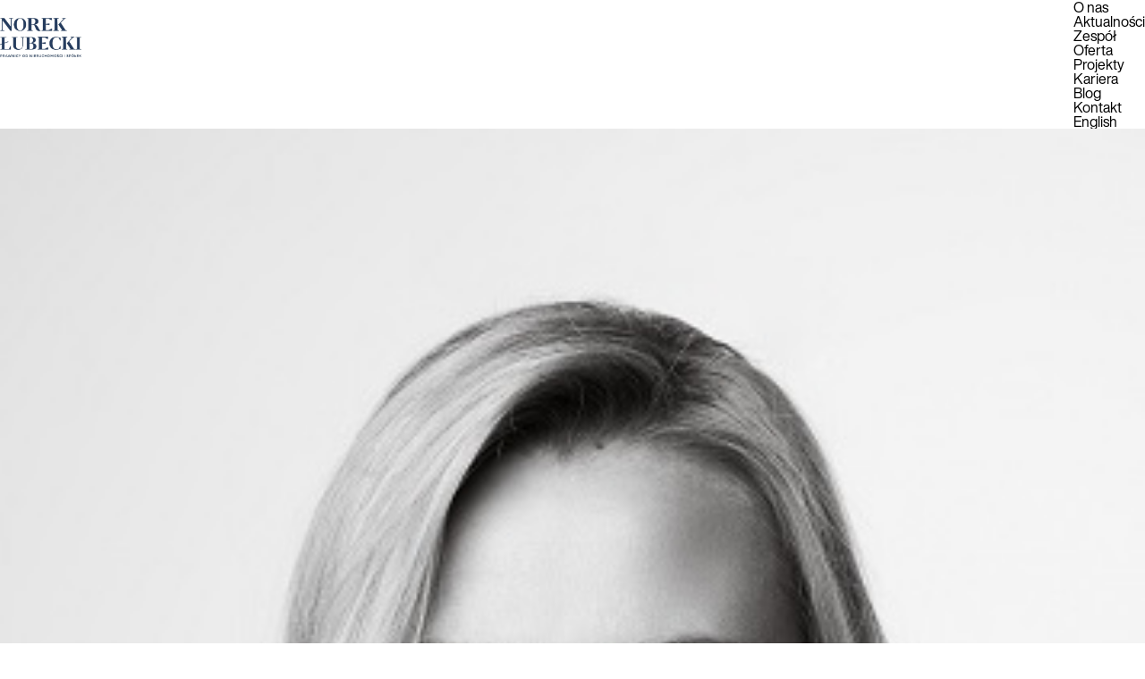

--- FILE ---
content_type: text/html; charset=utf-8
request_url: https://www.norekwspolnicy.pl/obrot-nieruchomosciami-rolnymi-kancelaria-poznan
body_size: 5122
content:
<!DOCTYPE html>
<html lang="pl" class="no-js">

<head>
                    
    <title>Nieruchomości rolne Kancelaria Poznań</title>
    <meta charset="utf-8" />
    <meta name="description" content="Doradztwo prawne w problemach dotyczących obrotu nieruchomościami rolnymi - sprzedaż, zakup i dzierżawa nieruchomości rolnych, służebności." />
    <meta name="keywords" content="Obrót nieruchomościami rolnymi Kancelaria Poznań" />
    <meta name="author" content="" />
    <meta name="viewport" content="width=device-width" />

    <meta property="og:title" content="Nieruchomości rolne Kancelaria Poznań" />
    <meta property="og:url" content="https://www.norekwspolnicy.pl/obrot-nieruchomosciami-rolnymi-kancelaria-poznan" />
        <meta property="og:description" content="Doradztwo prawne w problemach dotyczących obrotu nieruchomościami rolnymi - sprzedaż, zakup i dzierżawa nieruchomości rolnych, służebności." />    
    <!-- Styles -->
    <link rel="stylesheet" type="text/css" href="https://www.norekwspolnicy.pl/skin/kniw2/css/styles.css?rvs=202312121401BB" />

    <!-- Scripts -->
            <script type="text/javascript">
            var cookieInfo = 'Ta strona używa ciasteczek (cookies), dzięki którym nasz serwis może działać lepiej. <a href="/polityka-cookies" class="targetBlank">Dowiedz się więcej</a>';
            var cookieAgree = 'OK, rozumiem';
        </script>
        <script src="https://www.norekwspolnicy.pl/skin/kniw2/js/scripts.js?rvs=202312121401BB" type="text/javascript"></script>
    <script src="https://www.norekwspolnicy.pl/skin/kniw2/js/paginator.js?rvs=202312121401BB" type="text/javascript"></script>
    
        <script>
  (function(i,s,o,g,r,a,m){i['GoogleAnalyticsObject']=r;i[r]=i[r]||function(){
  (i[r].q=i[r].q||[]).push(arguments)},i[r].l=1*new Date();a=s.createElement(o),
  m=s.getElementsByTagName(o)[0];a.async=1;a.src=g;m.parentNode.insertBefore(a,m)
  })(window,document,'script','https://www.google-analytics.com/analytics.js','ga');

  ga('create', 'UA-99046563-1', 'auto');
  ga('send', 'pageview');

</script>
<script>(function(w,d,s,l,i){w[l]=w[l]||[];w[l].push({'gtm.start':
new Date().getTime(),event:'gtm.js'});var f=d.getElementsByTagName(s)[0],
j=d.createElement(s),dl=l!='dataLayer'?'&l='+l:'';j.async=true;j.src=
'https://www.googletagmanager.com/gtm.js?id='+i+dl;f.parentNode.insertBefore(j,f);
})(window,document,'script','dataLayer','GTM-NF8CTGD');</script>
</head>

<body>
<header >
    <section class="container">
        <div class="items">
        <a href="https://www.norekwspolnicy.pl" class="logo"><img src="https://www.norekwspolnicy.pl/skin/kniw2/images/logo.png" alt="Kancelaria Norek i Wspólnicy" /></a>
        <section class="menuSwitch"><span></span><span></span><span></span></section>
        <section class="navWrapper">
            <section class="navInner">
                <nav class="primary">
                    <ul>
                                                <li><a href="https://www.norekwspolnicy.pl/o-nas-prawnik-spolki-nieruchomosci-poznan" >O nas</a></li>
                                                <li><a href="https://www.norekwspolnicy.pl/aktualnosci" >Aktualności</a></li>
                                                <li><a href="https://www.norekwspolnicy.pl/zespol" >Zespół</a></li>
                                                <li><a href="https://www.norekwspolnicy.pl/oferta" >Oferta</a></li>
                                                <li><a href="https://www.norekwspolnicy.pl/projekty" >Projekty</a></li>
                                                <li><a href="https://www.norekwspolnicy.pl/kariera" >Kariera</a></li>
                                                <li><a href="https://www.norekwspolnicy.pl/blog" >Blog</a></li>
                                                <li><a href="https://www.norekwspolnicy.pl/kontakt" >Kontakt</a></li>
                                                
                    </ul>
                </nav>
                <section class="tools">
                    <ul class="social">
                        <li><a href="https://www.facebook.com/Norek.Lubecki.Wspolnicy">Facebook</a></li>                        <li><a href="https://pl.linkedin.com/company/kancelaria-prawna-norek-i-wsp%C3%B3lnicy">Linked In</a></li>                                            </ul>
                    <nav class="lang">
                        <ul>
                            <li><a href="http://www.norekwspolnicy.com">English</a></li>
                        </ul>
                    </nav>
                </section>
            </section>
        </section>
        </div>
    </section>
</header>

<main>
                                                <section class="container content">
            <section class="content__image content__image-narrow content__image-with-caption">
            <div class="content__img">
                <img src="https://www.norekwspolnicy.pl/upload/images/Nieruchomosci_rolne_Kancelaria_Poznan.jpg" alt="" />
                <div class="content__img-info">
                    <div>
                    <p class="content__img-info-name heading-2 text-bold">Agata </br>Pawlak-Jaszczak</p>                    <p class="content__img-info-role">wspólnik<br />
radca prawny</p>                    </div>
                    <div class="content__img-info-contact">
                    <p class="desktopOnly"><a href="mailto:agata.pawlak@kniw.pl">agata.pawlak@kniw.pl</a></p>
                    <p><a href="mailto:agata.pawlak@kniw.pl">skontaktuj się</a></p>
                </div>                </div>
            </div>
            
        </section>
        <section class="content__content">
        <h1 class="content__title heading-1 text-bold">Obrót nieruchomościami rolnymi </h1>        <div class="content__text text-regular">
            <p>Po zmianach prawa w 2016 r. obr&oacute;t nieruchomościami rolnymi stał się trudny, ale nie niemożliwy. Pomożemy Tobie w rozwiązywaniu problem&oacute;w prawnych dotyczących nieruchomości rolnych, w tym w szczeg&oacute;lności problem&oacute;w związanych z&nbsp;obrotem nieruchomościami rolnymi.</p>
<p>&nbsp;</p>
<p>Obsługujemy zar&oacute;wno rolnik&oacute;w indywidualnych, grupy producenckie, przedsiębiorc&oacute;w prowadzących działalność rolniczą w formie sp&oacute;łek, jak i podmioty nieprowadzące działalności rolniczej, lecz posiadające nieruchomości rolne, w tym inwestor&oacute;w i&nbsp;deweloper&oacute;w.</p>
<p>&nbsp;</p>
<p>Oferujemy Tobie naszą pomoc:</p>
<p>&nbsp;</p>
<ul style="list-style-type: circle;">
<li>w postępowaniach dotyczących wydzielania i scalania nieruchomości rolnych</li>
<li>w postępowaniach mających na celu uregulowanie stanu prawnego nieruchomości rolnych</li>
<li>w zakresie wyłączenia gruntu z produkcji rolnej</li>
<li>na każdym etapie transakcji sprzedaży nieruchomości rolnych lub sprzedaży sp&oacute;łek posiadających nieruchomości rolne, w tym w szczeg&oacute;lności na etapie identyfikacji stanu prawnego nieruchomości, przygotowania i negocjowania treści niezbędnych um&oacute;w, w tym um&oacute;w sprzedaży nieruchomości rolnych</li>
<li>jeśli zaistnieje taka konieczność, pomożemy też przy opracowaniu koncepcji zewnętrznego finansowania przy nabyciu nieruchomości rolnej, jak i&nbsp;w&nbsp;przygotowaniu stosownych dokument&oacute;w, w tym dokument&oacute;w zabezpieczeń</li>
<li>w problemach prawnych związanych z dzierżawą nieruchomości rolnych, w tym w&nbsp;zakresie negocjacji warunk&oacute;w takich um&oacute;w, a także rozliczenia wzajemnych świadczeń w tym nakład&oacute;w poczynionych na nieruchomość</li>
<li>w zakresie odszkodowania za wywłaszczenie nieruchomości pod drogi publiczne</li>
<li>w kwestiach związanych z urządzeniami przesyłowymi posadowionymi na nieruchomości, w szczeg&oacute;lności związanych z ustanowieniem służebności przesyłu, usunięcia lub zmiany lokalizacji urządzeń przesyłowych czy wynagrodzenia za bezumowne korzystanie z&nbsp;nieruchomości rolnej</li>
</ul>
<p>&nbsp;</p>
<p>Posiadamy doświadczenie w reprezentowaniu podmiot&oacute;w przed&nbsp;organami, w tym w szczeg&oacute;lności przed KOWR, w zakresie uzyskania zg&oacute;d na nabycie nieruchomości rolnych.</p>
<p>&nbsp;</p>
<p>W ramach naszej działalności wielokrotnie doradzaliśmy też spadkobiercom byłych właścicieli nieruchomości rolnych wywłaszczonych na podstawie dekret&oacute;w. Doprowadziliśmy do pozytywnego zakończenia postępowań dotyczących odzyskania nieruchomości lub uzyskania odszkodowania za utracony majątek.</p>
                    </div>
    </section>
</section>
<div class="spacer"></div>
                                                    <section class="container inner">
        <h3 class="heading-1 heading-1-spacing">Specjaliści</h3>
    </section>
    <section class="container membersList membersList__twocols">
                    <section class="member">
                <a href="https://www.norekwspolnicy.pl/zespol/czlonkowie-zespolu/agata-pawlak-jaszczak" class="membersList__img"
                    data-see="zobacz profil"><img
                            src="https://www.norekwspolnicy.pl/upload/images/Agata_Pawlak_Jaszczak_BW_10.jpg"
                        alt="" /></a>
                <p class="membersList__name">Agata Pawlak-Jaszczak</p>                <p class="membersList__role">wspólnik<br />
radca prawny</p>                                    <p class="membersList__contact"><a href="mailto:agata.pawlak@kniw.pl">agata.pawlak@kniw.pl</a></p>
                    <p class="membersList__contact"><a
                            href="/zespol/czlonkowie-zespolu/agata-pawlak-jaszczak">skontaktuj
                        się</a></p>            </section>
                    <section class="member">
                <a href="https://www.norekwspolnicy.pl/zespol/czlonkowie-zespolu/adrianna-janicka" class="membersList__img"
                    data-see="zobacz profil"><img
                            src="https://www.norekwspolnicy.pl/upload/images/Adrianna_Janicka_BW_2.jpg"
                        alt="" /></a>
                <p class="membersList__name">Adrianna Małecka</p>                <p class="membersList__role">radca prawny</p>                                    <p class="membersList__contact"><a href="mailto:adrianna.janicka@kniw.pl">adrianna.janicka@kniw.pl</a></p>
                    <p class="membersList__contact"><a
                            href="/zespol/czlonkowie-zespolu/adrianna-janicka">skontaktuj
                        się</a></p>            </section>
            </section>
    <div class="spacer"></div>

                                                <section class="banner">
    <section class="container banner__cols">
        <section class="banner__content">
            <h3 class="banner__heading heading-1 text-bold">Spokój</h3>            <p>Pracujemy tak, aby każdy Klient miał pewność, że jest w dobrych rękach. Dbamy o Twoje sprawy jak o nasze własne. Słuchamy, doradzamy i pomagamy podejmować właściwe decyzje w trosce o Tw&oacute;j spok&oacute;j. Sprawdź kim jesteśmy.</p>
            <p class="banner__link"><a
                    href="https://www.norekwspolnicy.pl/o-nas-prawnik-spolki-nieruchomosci-poznan">O nas</a></p>        </section>
        <div class="banner__img">
            <img class="desktopOnly"
                src="https://www.norekwspolnicy.pl/upload/images/banner_wizerunkowy_22.jpg" />            <img class="mobileOnly"
                src="https://www.norekwspolnicy.pl/upload/images/banner_wizerunkowy_23.jpg" />        </div>
    </section>
</section>

                                                    <section class="container inner publicationList" id="publ4960">
        <h3 class="heading-1 publicationList__title">
            Publikacje</h3>        <section class="publicationList__items">
                            <section>
                    <p class="publicationList__item-title text-bold">Domy 70 m2 bez pozwolenia na budowę – pułapki Polskiego Ładu</p>                    <p class="publicationList__item-intro">Blog</p>
                                        <p><a class="publicationList__more"
                                href="https://www.norekwspolnicy.pl/blog/domy-70-m2-bez-pozwolenia-na-budowe-pulapki-polskiego-ladu">czytaj
                                więcej</a></p>
                                    </section>
                            <section>
                    <p class="publicationList__item-title text-bold">Kupno ziemi rolnej a obowiązki nabywcy</p>                    <p class="publicationList__item-intro">Blog</p>
                                        <p><a class="publicationList__more"
                                href="https://www.norekwspolnicy.pl/blog/kupno-ziemi-rolnej-a-obowiazki-nabywcy">czytaj
                                więcej</a></p>
                                    </section>
                            <section>
                    <p class="publicationList__item-title text-bold">Budowa siedliska na działce rolnej</p>                    <p class="publicationList__item-intro">Blog</p>
                                        <p><a class="publicationList__more"
                                href="https://www.norekwspolnicy.pl/blog/budowa-siedliska-na-dzialce-rolnej">czytaj
                                więcej</a></p>
                                    </section>
                            <section>
                    <p class="publicationList__item-title text-bold">Zgoda KOWR na zbycie i nabycie ziemi rolnej</p>                    <p class="publicationList__item-intro">Blog</p>
                                        <p><a class="publicationList__more"
                                href="https://www.norekwspolnicy.pl/blog/zgoda-kowr-na-zbycie-i-nabycie-ziemi-rolnej">czytaj
                                więcej</a></p>
                                    </section>
                            <section>
                    <p class="publicationList__item-title text-bold">Odrolnienie gruntu - kiedy jest możliwe i na czym polega</p>                    <p class="publicationList__item-intro">Blog</p>
                                        <p><a class="publicationList__more"
                                href="https://www.norekwspolnicy.pl/blog/odrolnienie-gruntu-kiedy-jest-mozliwe-i-na-czym-polega">czytaj
                                więcej</a></p>
                                    </section>
                            <section>
                    <p class="publicationList__item-title text-bold">Nieruchomości rolne – wybrane ograniczenia w obrocie</p>                    <p class="publicationList__item-intro">Blog</p>
                                        <p><a class="publicationList__more"
                                href="https://www.norekwspolnicy.pl/blog/nieruchomosci-rolne-wybrane-ograniczenia-w-obrocie">czytaj
                                więcej</a></p>
                                    </section>
                    </section>
            </section>
    <div class="spacer"></div>

            </main>

<footer id="kontakt">
            <section class="upper">
            <section class="container inner desktopOnly">
                <section class="offer">
                                            <section class="col">
                            <p>Transakcje</p>
                                                            <ul>
                                                                            <li><a href="https://www.norekwspolnicy.pl/sprzedaz-i-zakup-nieruchomosci-kancelaria-poznan">Sprzedaż i zakup nieruchomości</a></li>
                                                                            <li><a href="https://www.norekwspolnicy.pl/sprzedaz-i-kupno-akcji-lub-udzialow-spolki-kancelaria-poznan">Sprzedaż i kupno akcji lub udziałów spółki </a></li>
                                                                            <li><a href="https://www.norekwspolnicy.pl/nabywanie-przedsiebiorstw-i-majatku-kancelaria-poznan">Nabywanie przedsiębiorstw i majątku</a></li>
                                                                            <li><a href="https://www.norekwspolnicy.pl/audyt-prawny-spolek-i-nieruchomosci-kancelaria-poznan">Audyt prawny spółek i nieruchomości</a></li>
                                                                            <li><a href="https://www.norekwspolnicy.pl/pozyskiwanie-finansowania-kancelaria-poznan">Finansowanie projektów</a></li>
                                                                            <li><a href="https://www.norekwspolnicy.pl/fundacja-rodzinna">Fundacja rodzinna</a></li>
                                                                    </ul>
                                                    </section>
                                            <section class="col">
                            <p>Spółki</p>
                                                            <ul>
                                                                            <li><a href="https://www.norekwspolnicy.pl/zakladanie-spolek-i-obsluga-korporacyjna-kancelaria-poznan">Zakładanie spółek i obsługa korporacyjna </a></li>
                                                                            <li><a href="https://www.norekwspolnicy.pl/polaczenie-spolek-kancelaria-poznan">Połączenie spółek</a></li>
                                                                            <li><a href="https://www.norekwspolnicy.pl/podzial-spolki-kancelaria-poznan">Podział spółki</a></li>
                                                                            <li><a href="https://www.norekwspolnicy.pl/przeksztalcenie-spolki-kancelaria-poznan">Przekształcenie spółki</a></li>
                                                                            <li><a href="https://www.norekwspolnicy.pl/zmiana-wspolnika-kancelaria-poznan">Zmiana wspólnika </a></li>
                                                                            <li><a href="https://www.norekwspolnicy.pl/zmiany-kapitalowe-i-majatkowe-kancelaria-poznan">Zmiany kapitałowe i majątkowe </a></li>
                                                                            <li><a href="https://www.norekwspolnicy.pl/spory-korporacyjne-i-spory-wspolnikow-kancelaria-poznan">Spory korporacyjne i spory wspólników</a></li>
                                                                            <li><a href="https://www.norekwspolnicy.pl/likwidacja-spolki-kancelaria-poznan">Likwidacja spółek</a></li>
                                                                            <li><a href="https://www.norekwspolnicy.pl/oferta/uslugi/spolki/sukcesja-w-firmach-rodzinnych-kancelaria-poznan">Sukcesja w firmach rodzinnych</a></li>
                                                                            <li><a href="https://www.norekwspolnicy.pl/transgraniczne-polaczenie-spolek-kancelaria-prawnik-poznan">Transgraniczne połączenie spółek</a></li>
                                                                    </ul>
                                                    </section>
                                            <section class="col">
                            <p>Nieruchomości</p>
                                                            <ul>
                                                                            <li><a href="https://www.norekwspolnicy.pl/obsluga-prawna-deweloperow-kancelaria-poznan">Obsługa prawna deweloperów </a></li>
                                                                            <li><a href="https://www.norekwspolnicy.pl/sprawdzenie-umowy-deweloperskiej-kancelaria-poznan">Analiza umów deweloperskich</a></li>
                                                                            <li><a href="https://www.norekwspolnicy.pl/generalne-wykonawstwo-kancelaria-poznan">Generalne wykonawstwo</a></li>
                                                                            <li><a href="https://www.norekwspolnicy.pl/proces-inwestycyjno-budowlany-kancelaria-poznan">Proces inwestycyjno-budowlany </a></li>
                                                                            <li><a href="https://www.norekwspolnicy.pl/umowy-dotyczace-nieruchomosci-kancelaria-poznan">Umowy dotyczące nieruchomości</a></li>
                                                                            <li><a href="https://www.norekwspolnicy.pl/spory-dotyczace-nieruchomosci-kancelaria-poznań">Spory dotyczące nieruchomości</a></li>
                                                                            <li><a href="https://www.norekwspolnicy.pl/umowa-najmu-magazynu-kancelaria-poznan">Najem powierzchni magazynowych </a></li>
                                                                            <li><a href="https://www.norekwspolnicy.pl/umowy-bts-build-to-suite-kancelaria-poznan">Umowy BTS (build to suite)</a></li>
                                                                            <li><a href="https://www.norekwspolnicy.pl/obrot-nieruchomosciami-rolnymi-kancelaria-poznan">Nieruchomości rolne</a></li>
                                                                            <li><a href="https://www.norekwspolnicy.pl/oferta/uslugi/nieruchomosci/prawnik-oze">Prawnik OZE</a></li>
                                                                            <li><a href="https://www.norekwspolnicy.pl/farmy-fotowoltaiczne-prawnik-kancelaria-poznan">Farmy fotowoltaiczne</a></li>
                                                                            <li><a href="https://www.norekwspolnicy.pl/oplata-za-uzytkowanie-wieczyste-kancelaria-poznan">Opłata za użytkowanie wieczyste</a></li>
                                                                    </ul>
                                                    </section>
                    
                </section>
            </section>
            <section class="line"></section>
        </section>
        <section class="lower">
        <section class="container inner">
            <section class="cols">
                <section class="col">
                    <div class="block">
                        Kancelaria Prawna Norek, Łubecki i <br />
Wspólnicy S.K.A. <br />
<br />
Biurowiec OMEGA, piętro XIV <br />
ulica J. H. Dąbrowskiego 79A<br />
60-529 Poznań <br />
<br />
61 646 84 56 <br />
<a href="mailto:kancelaria@kniw.pl">kancelaria@kniw.pl</a><br />
<br />
<a href="/kontakt">zobacz na mapie</a><br />

                    </div>
                </section>
                <section class="col">
                    <div class="block">
                        <ul>
                                                            <li><a href="https://www.norekwspolnicy.pl/o-nas-prawnik-spolki-nieruchomosci-poznan">O nas</a></li>
                                                            <li><a href="https://www.norekwspolnicy.pl/aktualnosci">Aktualności</a></li>
                                                            <li><a href="https://www.norekwspolnicy.pl/zespol">Zespół</a></li>
                                                            <li><a href="https://www.norekwspolnicy.pl/oferta">Oferta</a></li>
                                                            <li><a href="https://www.norekwspolnicy.pl/projekty">Projekty</a></li>
                                                            <li><a href="https://www.norekwspolnicy.pl/kariera">Kariera</a></li>
                                                            <li><a href="https://www.norekwspolnicy.pl/polityka-prywatnosci">Polityka prywatności</a></li>
                                                            <li><a href="https://www.norekwspolnicy.pl/polityka-cookies">Polityka cookies</a></li>
                                                            <li><a href="https://www.norekwspolnicy.pl/kontakt">Kontakt</a></li>
                                                            <li><a href="https://www.norekwspolnicy.pl/blog">Blog</a></li>
                                                    </ul>
                    </div>
                </section>
                <section class="col">
                    <div class="block">
                        <div class="invitation">
                            <p>Zapraszamy do obserwowania naszych mediów społecznościowych</p>
                        </div>
                        <ul>
                            <li><a href="https://www.facebook.com/Norek.Lubecki.Wspolnicy">Facebook</a></li>                            <li><a href="https://pl.linkedin.com/company/kancelaria-prawna-norek-i-wsp%C3%B3lnicy">LinkedIn</a></li>                                                    </ul>
                    </div>
                </section>

            </section>
        </section>
    </section>

    <section class="credits container inner">
        <p>Copyrights Norek i Wspólnicy 2026</p>
        <a href="http://minima.pl" class="targetBlank">Site by MINIMA</a>
    </section>
</footer>
</body>
</html>


--- FILE ---
content_type: text/css
request_url: https://www.norekwspolnicy.pl/skin/kniw2/css/styles.css?rvs=202312121401BB
body_size: 10811
content:
html,body,div,span,applet,object,iframe,h1,h2,h3,h4,h5,h6,p,blockquote,pre,a,abbr,acronym,address,big,cite,code,del,dfn,em,img,ins,kbd,q,s,samp,small,strike,strong,sub,sup,tt,var,b,u,i,center,dl,dt,dd,ol,ul,li,fieldset,form,label,legend,table,caption,tbody,tfoot,thead,tr,th,td,article,aside,canvas,details,embed,figure,figcaption,footer,header,hgroup,menu,nav,output,ruby,section,summary,time,mark,audio,video{font-size:100%;font:inherit;vertical-align:baseline;border:0;margin:0;padding:0}article,aside,details,figcaption,figure,footer,header,hgroup,menu,nav,section{display:block}body{line-height:1}ol,ul{list-style:none}blockquote,q{quotes:none}blockquote:before,blockquote:after,q:before,q:after{content:"";content:none}table{border-collapse:collapse;border-spacing:0}@font-face{font-family:HelveticaNeue;src:url(../fonts/font.woff2)format("woff2"),url(../fonts/font.woff)format("woff");font-weight:400;font-style:normal}@font-face{font-family:HelveticaNeue;src:url(../fonts/font-1.woff2)format("woff2"),url(../fonts/font-1.woff)format("woff");font-weight:500;font-style:normal}@font-face{font-family:HelveticaNeue;src:url(../fonts/font-2.woff2)format("woff2"),url(../fonts/font-2.woff)format("woff");font-weight:700;font-style:normal}*{box-sizing:border-box}body{font-family:HelveticaNeue;font-style:normal;font-weight:400}@media screen and (width>=768px){body{font-size:16px}}@media screen and (width<=767px){body{padding-top:94px}}p{position:relative}strong,b{font-weight:700}h1,h2,h3,h4,h5,h6{clear:both}h3.white{color:#fff}hr,.hr span{background-color:#fff;border:0;height:1px;margin:0}img{width:100%;display:block}input,textarea{border:0;margin:0;padding:0;font-family:HelveticaNeue}input{-webkit-appearance:none;-moz-appearance:none;border-radius:0;outline:none}input[type=submit]{cursor:pointer}.blueBg{color:#fff;background-color:#142e55}.blueBg a{color:#fff}.beigeBg{background-color:#e1d8c7}.text{font-weight:300}.gallery{width:100%;height:100%;position:relative}.gallery .images{height:100%;position:relative}.gallery .images li{background-position:50%;background-repeat:no-repeat;background-size:cover;width:100%;height:100%;position:absolute;top:0;left:0}.gallery .images li>img{display:none}.gallery .dots{text-align:center;width:100%;font-size:0}.gallery .dots .dot:hover a,.gallery .dots .dot.current a{background-color:#000}.gallery .dots li{display:inline-block}.gallery .dots li a{-o-transition:background-color .3s;background-color:#142e55;border-radius:50%;width:100%;height:100%;transition:background-color .3s;display:block;overflow:hidden}.centered{text-align:center}.vcentered{position:relative;top:50%;transform:translateY(-50%)}.call{-o-transition:color .3s,background-color .3s;border-style:solid;border-width:1px;font-weight:300;transition:color .3s,background-color .3s;display:inline-block;position:relative}.call:hover{color:#fff;background-color:#142e55}.call.white{color:#fff;border-color:#fff}.call.white:hover{color:#142e55;background-color:#fff}.call.white.withArrow:after,.call.white.withArrowDown:after{background-position:0 0}.call.white.withArrow:hover:after,.call.white.withArrowDown:hover:after{background-position:0 100%}.call.withArrow:after,.call.withArrowDown:after{content:"";background-image:url(../images/arrow.png);background-position:0 100%;background-size:100%;display:block;position:absolute}.call.withArrow:hover:after,.call.withArrowDown:hover:after{background-position:0 0}.call.withArrowDown:after{transform:rotate(90deg)}.call.bold{font-weight:700}.backOnBlue{color:#89a1b1}.bgWrapper{position:relative}.bgWrapper .bg{z-index:-1;background-repeat:no-repeat;background-size:cover;position:absolute;top:0;bottom:0;right:0}.logo{width:auto}.banner .bgWrapper{position:relative}.banner .bgWrapper:after{content:"";z-index:-2;background-color:#e1d8c7;display:block;position:absolute}.banner .text h3{padding-top:0}.banner .text h3+p .button{margin-top:0}.index0 .text{font-size:14px;font-weight:300}.index0 .text .signature{width:auto}.offerList{color:#fff;padding:0!important;list-style-type:none!important}.offerList a{color:#fff;position:relative}.offerList a:after{content:"";background:url(../images/arrow.png) 0 0/100% no-repeat;display:block;position:absolute}.offerList li:last-of-type{margin:0}.offerList.arrowRight a:after{right:0}.offerList.arrowLeft a{display:block}.offerList.arrowLeft a:after{left:0}.filters input{display:none}.filters input[type=checkbox],.filters input[type=radio]{vertical-align:top;border:1px solid #142e55}.filters label{cursor:pointer;position:relative}.filters label:before{content:"";vertical-align:top;float:left;box-sizing:border-box;border:1px solid #142e55;display:block;position:relative}.filters label:hover .txt:after,.filters label input:checked+.input+.txt:after{font-weight:700;top:1px}.filters label:hover .input,.filters label input:checked+.input{opacity:1}.filters label .input{opacity:0;-o-transition:opacity .3s;background-color:#142e55;transition:opacity .3s;position:absolute}.filters label .txt{color:#0000;font-weight:700;display:inline-block;position:relative}.filters label .txt:after{content:attr(data-text);color:#142e55;font-weight:300;position:absolute;top:0;left:0}.popup{z-index:9999;background:#00000080;width:100%;height:100%;display:none;position:fixed;top:0;left:0}.popup .container{padding:0}.popup .textModule h6{margin-bottom:26px;font-size:30px;font-weight:700;line-height:35px}@media screen and (width>=768px){.popup .textModule h6{font-size:2.5vw}}@media screen and (width>=1800px){.popup .textModule h6{font-size:48px}}@media screen and (width>=768px){.popup .textModule h6{line-height:2.70833vw}}@media screen and (width>=1800px){.popup .textModule h6{line-height:52px}}@media screen and (width>=768px){.popup .textModule h6{margin-bottom:2.29167vw}}@media screen and (width>=1800px){.popup .textModule h6{margin-bottom:44px}}.popup .textModule .text p{font-size:22px;line-height:26px}@media screen and (width>=768px){.popup .textModule .text p{font-size:1.14583vw}}@media screen and (width>=1800px){.popup .textModule .text p{font-size:22px}}@media screen and (width>=768px){.popup .textModule .text p{line-height:1.35417vw}}@media screen and (width>=1800px){.popup .textModule .text p{line-height:26px}}.popup .textModule .text .button{margin-top:46px;text-decoration:underline;display:block}.popup .textModule .text .button:hover{color:#acacac}@media screen and (width>=768px){.popup .textModule .text .button{margin-top:2.5vw}}@media screen and (width>=1800px){.popup .textModule .text .button{margin-top:48px}}.popup .close{position:absolute}.popup .close span{width:100%;height:100%;display:block;position:relative}.popup .close span:after,.popup .close span:before{content:"";width:100%;height:1px;display:block;position:absolute}.popup .close span:after{transform:rotate(-45deg)}.popup .close span:before{transform:rotate(45deg)}@media screen and (width<=767px){.mobileOnly{display:block}.mobileOnly.inline{display:inline}.desktopOnly{display:none!important}.leftMobile{text-align:left}h1{margin-bottom:20px;font-size:32px}h2,h3,h4,h5{font-size:35px}h2{padding-bottom:18px}h3{padding-bottom:8px}h3.betweenBlocks{padding:36px 0 20px}h4{padding:18px 0 17px}hr.short{width:10px}.hr span{width:10px;display:block}.paddingStd{padding:37px 20px}.call{height:39px;padding:0 63px 0 20px;line-height:37px;font-size:12px!important}.call.withArrow:after,.call.withArrowDown:after{width:13px;height:12px;top:13px;right:20px}.call.full{width:100%}.button+.call{margin-top:20px}.index0 .text,.index1 .text,.index2 .text{font-size:14px}.index0 .button,.index1 .button,.index2 .button{width:100%;margin-top:20px}.index0{margin-bottom:60px}.index0 .text{width:82.7586%}.index0 .text .signature{max-height:45px}.index0 .text h2{margin-bottom:20px}.index0 .text .role{font-size:9px}.index0 .text h1,.index0 .text hr,.index0 .text .hr{margin-bottom:15px}.index0 .text p+hr,.index0 .text p+.hr{margin-top:15px}.index0 .bgWrapper .bg{top:40px;bottom:-20px;left:20px}.index1,.index2{margin-bottom:40px}.index1 .text,.index2 .text{padding-bottom:100px}.index1 img,.index2 img{max-width:100%;margin-bottom:-80px;padding:0 20px;position:relative;top:-80px}.offerList li{margin-bottom:17px;font-size:14px;line-height:17px}.offerList a:after{width:13px;height:10px;top:3px}.offerList.arrowRight a{display:block}.offerList.arrowLeft a{padding-left:20px}.offerList+p>.button{margin-top:41px!important}.filters{margin-bottom:32px;padding:0 20px}.filters input[type=checkbox],.filters input[type=radio]{width:22px;height:22px}.filters label{margin-bottom:15px;font-size:14px;display:block}.filters label:before{width:20px;height:20px}.filters label .input{width:12px;height:12px;top:4px;left:4px}.filters .txt{height:20px;margin-left:15px;line-height:20px}.popup .text{margin-top:20px;padding-bottom:36px}.popup .close{width:20px;height:20px;top:30px;right:18px}.popup .close span:after,.popup .close span:before{background-color:#fff}main{overflow:hidden}}@media screen and (width>=768px){.mobileOnly{display:none!important}.desktopOnly{display:block}.desktopOnly.inline{display:inline}h2{font-size:2.08333vw}h1,h3{padding:1.19792vw 0 1.66667vw;font-size:2.60417vw}h1.betweenBlocks,h3.betweenBlocks{padding:1.71875vw 0 2.1875vw}h1.newsletterH,h3.newsletterH{padding-top:0;line-height:2.08333vw}h4,h5{font-size:1.30208vw}h4{padding:1.97917vw 0 1.61458vw}h5{padding-bottom:.677083vw}h6{font-size:1.82292vw;line-height:2.1875vw}hr.short{width:.520833vw}div.hr span{width:.86207vw;display:block}.colset{position:relative}.colset:before,.colset:after{content:"";display:table}.colset:after{clear:both}.colset{zoom:1}.colset .col{float:left}.paddingStd{padding:2.08333vw}.call{min-width:6.875vw;height:1.97917vw;margin-left:.78125vw;padding:0 .520833vw;font-size:.625vw;line-height:1.82292vw;border-color:#0000!important}.call:hover{border-color:#0000;background-color:inherit!important;color:inherit!important}.backOnBlue{font-size:.625vw;position:absolute;bottom:0;right:0}.backOnBlue.left{position:relative}.backOnBlue.toNews{z-index:1;margin-top:-.416667vw;bottom:auto;right:2.08333vw}.backOnBlue:hover{font-weight:700}nav.index{transform-origin:0 0 0;opacity:0;-o-transition:opacity .3s;margin-left:-29.1146vw;transition:opacity .3s;position:fixed;top:50%;left:50%;transform:rotate(-90deg)translate(-50%)}nav.index.visible{opacity:1}nav.index a{color:#e2d9c8;float:right;background:url(../images/indexArrow.png) 7px no-repeat;padding-left:3.7069vw;font-size:1.03448vw;position:relative}nav.index a:last-of-type{background:0 0;padding-left:0}nav.index a:first-of-type{display:none}.index0 .withNumber,.index1 .withNumber,.index2 .withNumber{position:relative}.index0 .withNumber:before,.index1 .withNumber:before,.index2 .withNumber:before{content:attr(data-number);color:#e1d8c7;font-size:4.6875vw;font-weight:300;position:absolute;top:0;left:1.82292vw;transform:translateY(-50%)}.index0{padding-bottom:7.8125vw}.index0 .text{text-align:left;width:38.5345%;font-size:.78125vw;position:relative;top:-5vw}.index0 .text .logo{margin-bottom:3.69792vw}.index0 .text .signature{max-height:2.34375vw}.index0 .text h1{margin-bottom:2.08333vw;padding:0;font-size:4.53125vw}.index0 .text .role{font-size:.572917vw}.index0 .text hr,.index0 .text .hr span{margin-bottom:.729167vw}.index0 .text p+hr,.index0 .text p+.hr{margin-top:1.04167vw}.index0 .bgWrapper{margin-bottom:-2.91667vw}.index0 .bgWrapper .bg{bottom:2.91667vw;left:24.1379%}.index1,.index2{position:relative}.index1:before,.index1:after,.index2:before,.index2:after{content:"";display:table}.index1:after,.index2:after{clear:both}.index1,.index2{zoom:1}.index1 .text,.index2 .text{font-size:.885417vw}.index1 p>.button,.index2 p>.button{margin-top:1.875vw;margin-right:1.5625vw}.index1 p>.button:last-of-type,.index2 p>.button:last-of-type{margin-right:0}.index1{padding-bottom:8.33333vw}.index1 .text{float:right;width:50%;padding-left:2px;position:relative}.index1 .text:after{content:"";background:#142e55;width:7.40741%;height:100%;display:block;position:absolute;top:0;left:-7.37037%}.index1 img{width:50%;margin-top:2.08333vw}.index2{padding-bottom:7.8125vw}.index2 .text{float:left;width:46.2963%}.index2 img{float:right;width:53.7037%;margin-top:-2.08333vw}.index2 .paddingStd{padding-right:4.16667vw}.textModule{padding-bottom:6.25vw}.textModule:before,.textModule:after{content:"";display:table}.textModule:after{clear:both}.textModule{zoom:1}.textModule .text,.textModule .block{position:relative}.textModule .text:after,.textModule .block:after{content:"";height:100%;display:block;position:absolute}.textModule .text{float:right;width:62.931%;padding:.625vw 2.08333vw 2.08333vw;font-size:.885417vw}.textModule .text:after{z-index:-1;background:#142e55;width:2.08333vw;top:0;left:-2.08333vw}.textModule .text .button{margin-top:2.08333vw}.textModule .text ul,.textModule .text ol{padding-left:1.5625vw}.textModule .text ul li,.textModule .text ol li{margin-bottom:1.19792vw}.textModule .block{float:left;width:37.069%;margin-top:2.08333vw;padding-bottom:1.04167vw}.textModule .block:after{z-index:-2;background:#e1d8c7;width:100%;top:0;left:1.04167vw}.offerList li{font-size:.885417vw;line-height:1.09375vw;margin-bottom:1.09375vw!important}.offerList a:after{width:.729167vw;height:.572917vw;top:.3125vw}.offerList.arrowRight a{padding-right:1.66667vw}.offerList.arrowLeft a{padding-left:1.35417vw}.filters{margin-bottom:33px}.filters input[type=checkbox],.filters input[type=radio]{width:.833333vw;height:.833333vw}.filters label{margin-right:1.30208vw;font-size:.625vw;display:inline-block}.filters label:before{width:.833333vw;height:.833333vw}.filters label .input{width:.416667vw;height:.416667vw;top:.208333vw;left:.208333vw}.filters .txt{margin-left:.260417vw}.popup .wrapper{background:#fff;max-width:66%;padding:5.60345vw 9.05172vw;position:relative;top:50%;left:50%;transform:translate(-50%,-50%)}.popup .textModule{padding-bottom:0}.popup .textModule .block{margin-top:0!important;padding-bottom:0!important}.popup .textModule .block:after{display:none!important}.popup .textModule .text{margin-top:40px;font-size:.677083vw;padding:1.71875vw 2.08333vw 2.08333vw 3.125vw!important}.popup .textModule .text .button{margin-top:.9375vw}.popup .textModule .text:after{width:0!important}.popup .textModule .text .block{margin-top:0;padding-bottom:0}.popup .textModule .text img{max-width:16.6667vw}.popup .textModule .text img:after{display:none}.popup .close{width:1.04167vw;height:1.04167vw;top:-1.30208vw;right:-.104167vw}.popup .close span:after,.popup .close span:before{background-color:#142e55}}@media screen and (width>=1161px){h2{font-size:40px}h1,h3{padding:23px 0 32px;font-size:50px}h1.betweenBlocks,h3.betweenBlocks{padding:33px 0 42px}h1.newsletterH,h3.newsletterH{line-height:40px}h4,h5{font-size:25px}h4{padding:38px 0 31px}h5{padding-bottom:13px}h6{font-size:35px;line-height:42px}hr.short,div.hr span{width:10px}.paddingStd{padding:40px}.call{min-width:132px;height:38px;margin-left:15px;padding:0 10px;font-size:12px;line-height:35px}.backOnBlue{font-size:12px}.backOnBlue.toNews{margin-top:-8px;right:40px}nav.index{margin-left:-607px}nav.index a{background-position:7px;padding-left:43px;font-size:12px}.index0 .withNumber:before,.index1 .withNumber:before,.index2 .withNumber:before{font-size:90px;left:35px}.index0{padding-bottom:150px}.index0 .text{font-size:15px;top:-96px}.index0 .text .logo{margin-bottom:71px}.index0 .text .signature{max-height:45px}.index0 .text h1{margin-bottom:40px;font-size:87px}.index0 .text .role{font-size:11px}.index0 .text hr,.index0 .text .hr span{margin-bottom:14px}.index0 .text p+hr,.index0 .text p+.hr{margin-top:20px}.index0 .bgWrapper{margin-bottom:-56px}.index0 .bgWrapper .bg{bottom:56px}.index1 .text,.index2 .text{font-size:17px}.index1{padding-bottom:160px}.index1 .text p>.button{margin-top:36px;margin-right:30px}.index1 img{margin-top:40px}.index2{padding-bottom:150px}.index2 img{margin-top:-40px}.index2 .paddingStd{padding-right:80px}.offerList li{font-size:17px;line-height:21px;margin-bottom:21px!important}.offerList a:after{width:14px;height:11px;top:6px}.offerList.arrowRight a{padding-right:32px}.offerList.arrowLeft a{padding-left:26px}.filters input[type=checkbox],.filters input[type=radio]{width:16px;height:16px}.filters label{margin-right:25px;font-size:12px}.filters label:before{width:16px;height:16px}.filters label .input{width:8px;height:8px;top:4px;left:4px}.filters .txt{margin-left:5px}.popup .wrapper{max-width:75%;padding:65px 105px}.popup .close{width:20px;height:20px;top:-25px;right:-2px}.popup .textModule{width:auto}.popup .textModule .text{padding:33px 40px 40px 19px;font-size:13px}.popup .textModule .text .button{margin-top:18px}.popup .textModule .text:after{z-index:1;width:22px;left:-21px}}.cookies{z-index:9999;color:#142e55;background:#f3f3f3;width:100%;padding-top:15px;padding-bottom:15px;font-size:14px;position:fixed;top:-100%}@media screen and (width>=768px){.cookies{font-size:1.04167vw}}@media screen and (width>=1800px){.cookies{font-size:20px}}@media screen and (width>=768px){.cookies{padding-top:1.04167vw}}@media screen and (width>=1800px){.cookies{padding-top:20px}}@media screen and (width>=768px){.cookies{padding-bottom:1.04167vw}}@media screen and (width>=1800px){.cookies{padding-bottom:20px}}@media screen and (width<=767px){.cookies{-o-transition:top .9s;transition:top .9s}.cookies.visible{top:0}}@media screen and (width>=768px){.cookies{-o-transition:bottom .9s;transition:bottom .9s;top:auto;bottom:-100%}.cookies.visible{bottom:0}}.cookies p{line-height:1.25rem}@media screen and (width>=768px){.cookies p{margin-top:.260417vw}}@media screen and (width>=1800px){.cookies p{margin-top:5px}}@media screen and (width>=768px){.cookies p{margin-bottom:.260417vw}}@media screen and (width>=1800px){.cookies p{margin-bottom:5px}}.cookies p a{text-decoration:underline}@media screen and (width<=767px){.cookies .button{display:block}}@media screen and (width>=768px){.cookies .button{float:right}}.cookies strong{font-weight:500}.container{margin:0 auto;position:relative}@media screen and (width<=767px){.container{margin:0 20px}}@media screen and (width>=768px){.container{max-width:1920px;padding-left:4.6875vw;padding-right:4.6875vw}}@media screen and (width>=1800px){.container{padding-left:90px;padding-right:90px}}@media screen and (width<=767px){.container.mobileFull{margin:0}}@media screen and (width>=768px){.container.inner{padding-left:11.1458vw;padding-right:11.1458vw}}@media screen and (width>=1800px){.container.inner{padding-left:214px;padding-right:214px}}@media screen and (width>=768px){.container-asymetric{padding-right:3.125vw}}@media screen and (width>=1800px){.container-asymetric{padding-right:60px}}@media screen and (width>=768px){.container-asymetric{justify-content:space-between;align-items:center;display:flex}}.container-asymetric__title{flex-grow:1}@media screen and (width>=768px){.container-asymetric__title{max-width:10.4167vw}}@media screen and (width>=1800px){.container-asymetric__title{max-width:200px}}a{color:inherit;-o-transition:color .3s;text-decoration:none;transition:color .3s}a:hover{color:#142e55}.container-asymetric__heading{padding:0;font-size:20px;font-weight:500;line-height:25px}@media screen and (width>=768px){.container-asymetric__heading{font-size:1.14583vw}}@media screen and (width>=1800px){.container-asymetric__heading{font-size:22px}}@media screen and (width>=768px){.container-asymetric__heading{line-height:1.40625vw}}@media screen and (width>=1800px){.container-asymetric__heading{line-height:27px}}@media screen and (width<=767px){.container-asymetric__heading{margin-bottom:25px}}.heading-1,.heading-2,.text-bold,.text-regular,p{-webkit-font-smoothing:antialiased;-moz-osx-font-smoothing:antialiased;font-smoothing:antialiased}.heading-1,.heading-2{padding:0;font-weight:500}@media screen and (width>=768px){.heading-1,.heading-2{font-weight:700}}.heading-1{font-size:30px;line-height:35px}@media screen and (width>=768px){.heading-1{font-size:2.5vw}}@media screen and (width>=1800px){.heading-1{font-size:48px}}@media screen and (width>=768px){.heading-1{line-height:2.70833vw}}@media screen and (width>=1800px){.heading-1{line-height:52px}}.heading-2{font-size:30px;line-height:33px}@media screen and (width>=768px){.heading-2{font-size:1.71875vw}}@media screen and (width>=1800px){.heading-2{font-size:33px}}@media screen and (width>=768px){.heading-2{line-height:1.82292vw}}@media screen and (width>=1800px){.heading-2{line-height:35px}}.heading-1-spacing{margin-bottom:43px}@media screen and (width>=768px){.heading-1-spacing{margin-bottom:5.36458vw}}@media screen and (width>=1800px){.heading-1-spacing{margin-bottom:103px}}.heading-2-spacing{margin-bottom:20px}@media screen and (width>=768px){.heading-2-spacing{margin-bottom:2.34375vw}}@media screen and (width>=1800px){.heading-2-spacing{margin-bottom:45px}}.text-regular{font-size:16px;line-height:19px}@media screen and (width>=768px){.text-regular{font-size:1.14583vw}}@media screen and (width>=1800px){.text-regular{font-size:22px}}@media screen and (width>=768px){.text-regular{line-height:1.82292vw}}@media screen and (width>=1800px){.text-regular{line-height:35px}}.text-thin{font-weight:400}.text-bold{font-weight:700}.membersList{row-gap:100px;display:grid}@media screen and (width>=768px){.membersList{gap:3.64583vw}}@media screen and (width>=1800px){.membersList{gap:70px}}@media screen and (width>=768px){.membersList{row-gap:5.46875vw}}@media screen and (width>=1800px){.membersList{row-gap:105px}}@media screen and (width>=768px){.membersList{grid-template-columns:repeat(3,minmax(0,1fr))}}.membersList a{text-decoration:underline}@media screen and (width>=768px){.membersList__twocols{grid-template-columns:repeat(2,minmax(0,1fr));padding-left:26.1458vw}}@media screen and (width>=1800px){.membersList__twocols{padding-left:502px}}@media screen and (width>=768px){.membersList__twocols{padding-right:26.8229vw}}@media screen and (width>=1800px){.membersList__twocols{padding-right:515px}}@media screen and (width>=768px){.membersList__twocols{column-gap:.885417vw}}@media screen and (width>=1800px){.membersList__twocols{column-gap:17px}}.membersList__img{margin-bottom:18px;display:block}@media screen and (width>=768px){.membersList__img{margin-bottom:2.44792vw}}@media screen and (width>=1800px){.membersList__img{margin-bottom:47px}}.membersList__img img{aspect-ratio:437/484;object-fit:cover}.membersList__name,.membersList__contact{color:#2b2b2b}.membersList__name{font-size:29px;line-height:38px}@media screen and (width>=768px){.membersList__name{font-size:1.71875vw}}@media screen and (width>=1800px){.membersList__name{font-size:33px}}@media screen and (width>=768px){.membersList__name{line-height:2.23958vw}}@media screen and (width>=1800px){.membersList__name{line-height:43px}}@media screen and (width>=768px){.membersList__name{margin-bottom:.46875vw}}@media screen and (width>=1800px){.membersList__name{margin-bottom:9px}}@media screen and (width>=768px){.membersList__name{font-weight:700}}.membersList__role{color:#9b9b9b;margin-bottom:19px;font-size:10px;line-height:12px}@media screen and (width>=768px){.membersList__role{margin-bottom:.833333vw}}@media screen and (width>=1800px){.membersList__role{margin-bottom:16px}}@media screen and (width>=768px){.membersList__role{font-size:.78125vw}}@media screen and (width>=1800px){.membersList__role{font-size:15px}}@media screen and (width>=768px){.membersList__role{line-height:.9375vw}}@media screen and (width>=1800px){.membersList__role{line-height:18px}}@media screen and (width>=768px){.membersList__role{font-weight:400}}.membersList__contact{font-size:18px;line-height:23px}@media screen and (width>=768px){.membersList__contact{font-size:.78125vw}}@media screen and (width>=1800px){.membersList__contact{font-size:15px}}@media screen and (width>=768px){.membersList__contact{line-height:.9375vw}}@media screen and (width>=1800px){.membersList__contact{line-height:18px}}@media screen and (width>=768px){.membersList__contact{font-weight:400}}.teamMember__role{color:#9b9b9b;margin-top:-80px;font-size:10px;line-height:12px;position:absolute}@media screen and (width>=768px){.teamMember__role{font-size:.78125vw}}@media screen and (width>=1800px){.teamMember__role{font-size:15px}}@media screen and (width>=768px){.teamMember__role{line-height:.9375vw}}@media screen and (width>=1800px){.teamMember__role{line-height:18px}}@media screen and (width>=768px){.teamMember__role{margin-top:-11.3021vw}}@media screen and (width>=1800px){.teamMember__role{margin-top:-217px}}@media screen and (width>=768px){.teamMember__role{font-weight:400}}.teamMember__spec{margin-top:32px;margin-bottom:32px;padding:0;font-size:29px;line-height:38px}@media screen and (width>=768px){.teamMember__spec{margin-top:3.22917vw}}@media screen and (width>=1800px){.teamMember__spec{margin-top:62px}}@media screen and (width>=768px){.teamMember__spec{margin-bottom:3.22917vw}}@media screen and (width>=1800px){.teamMember__spec{margin-bottom:62px}}@media screen and (width>=768px){.teamMember__spec{font-size:1.71875vw}}@media screen and (width>=1800px){.teamMember__spec{font-size:33px}}@media screen and (width>=768px){.teamMember__spec{line-height:2.23958vw}}@media screen and (width>=1800px){.teamMember__spec{line-height:43px}}.teamMember__speclist a{text-decoration:underline}.teamMember__nav{justify-content:space-between;margin-top:60px;display:flex}@media screen and (width>=768px){.teamMember__nav{margin-top:5.78125vw}}@media screen and (width>=1800px){.teamMember__nav{margin-top:111px}}.teamMember__nav a:last-child{margin-left:auto}nav.t,nav.withNumbers{justify-content:space-between;display:flex}nav.t .numbers,nav.withNumbers .numbers{text-align:center;flex-grow:1}nav.t a:last-child,nav.withNumbers a:last-child{margin-left:auto}header{width:100%}@media screen and (width>=768px){header{margin-bottom:8.59375vw}}@media screen and (width>=1800px){header{margin-bottom:165px}}@media screen and (width>=768px){header.index{margin-bottom:2.34375vw}}@media screen and (width>=1800px){header.index{margin-bottom:45px}}header .items{justify-content:space-between;display:flex}header .logo{margin:20px 0 0;display:flex}@media screen and (width>=768px){header .logo{height:3.54167vw;margin-top:2.91667vw}}@media screen and (width>=1800px){header .logo{height:68px;margin-top:56px}}header .logo img{width:auto;height:44px;display:inline}@media screen and (width>=768px){header .logo img{height:3.54167vw}}@media screen and (width>=1800px){header .logo img{height:68px}}header .navWrapper{position:relative}header .navWrapper .tools{white-space:nowrap;display:flex}@media screen and (width<=767px){header .navWrapper .tools{flex-direction:column}}@media screen and (width>=768px){header .navWrapper .primary{font-size:14px}header .navWrapper .lang,header .navWrapper .social{font-size:11px}}@media screen and (width<=767px){header .navWrapper .lang ul,header .navWrapper .social{margin-right:20px;display:flex;overflow:hidden}header .navWrapper .lang ul ul,header .navWrapper .social ul{display:flex}header .navWrapper .lang ul li:last-of-type,header .navWrapper .social li:last-of-type{flex-grow:1}header .navWrapper .lang{order:1}header .navWrapper .lang ul li a{margin-right:0}header .navWrapper .social{order:2}header .navWrapper .social li a{border-bottom:0!important;margin-right:0!important}}@media screen and (width>=768px){header .navWrapper .primary li,header .navWrapper .lang li,header .navWrapper .social li{margin-left:.833333vw}}@media screen and (width>=1800px){header .navWrapper .primary li,header .navWrapper .lang li,header .navWrapper .social li{margin-left:16px}}@media screen and (width>=768px){header .navWrapper a{color:#7e7e7e}header .navWrapper a:hover,header .navWrapper a.active{color:#142e55}header .navWrapper .primary{position:absolute;bottom:0;right:0}header .navWrapper .primary ul{display:flex}header .navWrapper .primary ul li{white-space:nowrap}header .navWrapper .tools{text-align:right;position:absolute;top:2.08333vw;right:0}header .navWrapper .lang,header .navWrapper .lang ul,header .navWrapper .lang li{display:inline-block}header .navWrapper .primary{font-size:14px}}@media screen and (width>=1800px){header .navWrapper .primary .tools{top:40px}}@media screen and (width<=767px){header{z-index:1000;background:#fff;height:94px;position:fixed;top:0}header a{color:#142e55}header .navWrapper{z-index:0;-o-transition:left .3s;width:100%;transition:left .3s;position:fixed;top:94px;bottom:auto;left:100%;overflow:auto}header .navWrapper .navInner{padding-left:20px;overflow:hidden}header .navWrapper .navInner li{min-height:39px;font-size:17px;font-weight:300;display:block}header .navWrapper .navInner li a{border-bottom:1px solid #8aa2b2;height:100%;margin-left:20px;margin-right:20px;line-height:39px;display:block}header .navWrapper .navInner .primary,header .navWrapper .navInner .tools{background:#f7f5f0}header .menuSwitch{float:right;box-sizing:content-box;-o-transition:top .15s;width:40px;height:20px;margin-right:-20px;padding:20px;transition:top .15s}header .menuSwitch span{-o-transition:transform .15s,margin-top .15s,opacity .15s,background-color .15s;background-color:#142e55;width:100%;height:1px;margin-bottom:7px;transition:transform .15s,margin-top .15s,opacity .15s,background-color .15s;display:block}header .menuSwitch span:last-of-type{margin-bottom:0}header.expanded .navWrapper{bottom:0;left:0}header.expanded .menuSwitch span:first-of-type{margin-top:10px;transform:rotate(45deg)}header.expanded .menuSwitch span:nth-of-type(2){opacity:0}header.expanded .menuSwitch span:nth-of-type(3){margin-top:-16px;transform:rotate(-45deg)}}@media screen and (width>=768px){footer{letter-spacing:.02em}}footer .upper .offer{grid-template-columns:repeat(3,minmax(0,1fr));display:grid}@media screen and (width>=768px){footer .upper .offer{gap:3.75vw;padding-bottom:4.16667vw}}@media screen and (width>=1800px){footer .upper .offer{gap:72px;padding-bottom:80px}}footer .upper .offer a{color:#acacac}footer .upper .offer a:hover{color:#142e55}footer .upper .offer li{font-size:14px;line-height:18px}footer .upper .offer p{color:#2b2b2b;border-bottom:1px solid #d9d9d9}@media screen and (width>=768px){footer .upper .offer p{margin-bottom:1.45833vw;padding-bottom:.625vw}}@media screen and (width>=1800px){footer .upper .offer p{margin-bottom:28px;padding-bottom:12px}}footer .lower{color:#acacac;background-color:#2b2b2b;padding-top:55px;padding-bottom:30px;font-size:14px;line-height:17px}@media screen and (width>=768px){footer .lower{padding-top:2.08333vw;padding-bottom:2.08333vw}}@media screen and (width>=1800px){footer .lower{padding-top:40px;padding-bottom:40px}}footer .lower a{color:#acacac;transition:color .3s}footer .lower a:hover{color:#fff}footer .lower .cols{gap:20px;display:grid}@media screen and (width>=768px){footer .lower .cols{grid-template-columns:repeat(3,minmax(0,1fr));gap:3.75vw}}@media screen and (width>=1800px){footer .lower .cols{gap:72px}}footer .lower .cols .col{line-height:normal}footer .lower .cols .col:last-of-type .block{flex-direction:column;gap:26px;display:flex}@media screen and (width>=768px){footer .lower .cols .col:last-of-type .block{gap:8.33333vw}}@media screen and (width>=1800px){footer .lower .cols .col:last-of-type .block{gap:160px}}footer .lower .cols .invitation{max-width:50%}@media screen and (width>=768px){footer .lower .cols .invitation{max-width:7.8125vw}}@media screen and (width>=1800px){footer .lower .cols .invitation{max-width:170px}}footer .credits{color:#9a9a9a;justify-content:space-between;padding-top:20px;padding-bottom:20px;font-size:10px;line-height:13px;display:flex}footer .credits a{color:#9a9a9a;transition:color .3s}footer .credits a:hover{color:#000}@media screen and (width>=768px){footer .credits{padding-top:1.04167vw;padding-bottom:1.04167vw;font-size:10px;line-height:13px}}@media screen and (width>=1800px){footer .credits{padding-top:20px;padding-bottom:20px}}.map__container{width:100%;padding-bottom:120%;position:relative}.map__container .googleMap{width:100%;height:100%;position:absolute;top:0;left:0}.paginator{text-align:center;cursor:pointer;color:#838383;font-size:14px;text-decoration:underline}@media screen and (width>=768px){.paginator{font-size:.9375vw}}@media screen and (width>=1800px){.paginator{font-size:18px}}.paginator:hover{color:#142e55}.publicationList a{color:#b9b9b9;font-weight:500;text-decoration:underline}.publicationList__title{margin-bottom:48px}@media screen and (width>=768px){.publicationList__title{margin-bottom:5.26042vw}}@media screen and (width>=1800px){.publicationList__title{margin-bottom:101px}}.publicationList__items,.publicationList__paginator{margin:0 auto}@media screen and (width>=768px){.publicationList__items,.publicationList__paginator{max-width:44.4792vw}}@media screen and (width>=1800px){.publicationList__items,.publicationList__paginator{max-width:854px}}.publicationList__items{row-gap:79px;display:grid}@media screen and (width>=768px){.publicationList__items{gap:2.60417vw}}@media screen and (width>=1800px){.publicationList__items{gap:50px}}@media screen and (width>=768px){.publicationList__items{row-gap:5.83333vw}}@media screen and (width>=1800px){.publicationList__items{row-gap:112px}}@media screen and (width>=768px){.publicationList__items{grid-template-columns:repeat(2,minmax(0,1fr))}}.publicationList__item-title{margin-bottom:16px;font-size:29px;line-height:33px}@media screen and (width>=768px){.publicationList__item-title{margin-bottom:.833333vw}}@media screen and (width>=1800px){.publicationList__item-title{margin-bottom:16px}}@media screen and (width>=768px){.publicationList__item-title{font-size:1.77083vw}}@media screen and (width>=1800px){.publicationList__item-title{font-size:34px}}@media screen and (width>=768px){.publicationList__item-title{line-height:1.97917vw}}@media screen and (width>=1800px){.publicationList__item-title{line-height:38px}}.publicationList__item-intro{color:#838383;margin-bottom:15px;font-weight:500}@media screen and (width>=768px){.publicationList__item-intro{margin-bottom:2.60417vw}}@media screen and (width>=1800px){.publicationList__item-intro{margin-bottom:50px}}.publicationList__paginator{padding-top:79px}@media screen and (width>=768px){.publicationList__paginator{padding-top:5.83333vw}}@media screen and (width>=1800px){.publicationList__paginator{padding-top:112px}}.spacer{height:1px;margin-bottom:100px}@media screen and (width>=768px){.spacer{margin-bottom:8.59375vw}}@media screen and (width>=1800px){.spacer{margin-bottom:165px}}.banner+.publicationList{padding-top:100px}@media screen and (width>=768px){.banner+.publicationList{padding-top:8.59375vw}}@media screen and (width>=1800px){.banner+.publicationList{padding-top:165px}}.social{font-size:0}.social li{display:inline-block}.social li a{width:100%;height:100%;display:block}@media screen and (width>=768px){.social li a{text-align:center}}.social li a span{-o-transition:background-color .3s;background-image:url(../images/social.png);background-position:50%;background-repeat:no-repeat;background-size:auto 200%;width:100%;height:100%;transition:background-color .3s;display:inline-block}.social li a.fb span{background-position:0 0}.social li a.in span{background-position:50% 0}.social li a.tw span{background-position:100% 0}.social.beige li a:hover span{background-color:#142e55}.social.beige li a span{background-color:#e1d8c7}.content{flex-direction:column;justify-content:space-between;gap:86px;display:flex}@media screen and (width>=768px){.content{gap:4.94792vw}}@media screen and (width>=1800px){.content{gap:95px}}@media screen and (width>=768px){.content{flex-direction:row}}.content__image{flex-shrink:0}@media screen and (width>=768px){.content__image{flex-basis:24.5833vw}}@media screen and (width>=1800px){.content__image{flex-basis:472px}}@media screen and (width<=767px){.content__image-with-caption .content__img{gap:10px;display:flex}.content__image-with-caption .content__img img{width:50%}.content__image-with-caption .content__img .content__img-info{flex-direction:column;justify-content:space-between;display:flex}}@media screen and (width>=768px){.content__image-narrow .content__img{padding-left:5.98958vw}}@media screen and (width>=1800px){.content__image-narrow .content__img{padding-left:115px}}@media screen and (width>=768px){.content__image-narrow img{aspect-ratio:357/563;object-fit:cover}}.content__img-info{font-weight:500}@media screen and (width>=768px){.content__img-info{padding-top:1.45833vw}}@media screen and (width>=1800px){.content__img-info{padding-top:28px}}.content__img-info-name{margin-bottom:4px}@media screen and (width>=768px){.content__img-info-name{margin-bottom:.78125vw}}@media screen and (width>=1800px){.content__img-info-name{margin-bottom:15px}}.content__img-info-role{color:#9b9b9b;font-size:10px;line-height:13px}@media screen and (width>=768px){.content__img-info-role{font-size:.78125vw;font-weight:400}}@media screen and (width>=1800px){.content__img-info-role{font-size:15px}}@media screen and (width>=768px){.content__img-info-role{line-height:.9375vw}}@media screen and (width>=1800px){.content__img-info-role{line-height:18px}}.content__img-info-contact{font-size:20px;line-height:25px;text-decoration:underline}@media screen and (width>=768px){.content__img-info-contact{color:#2b2b2b;font-weight:400}}@media screen and (width<=767px){.content__img-info-contact{color:#838383}}@media screen and (width>=768px){.content__img-info-contact{margin-top:1.45833vw}}@media screen and (width>=1800px){.content__img-info-contact{margin-top:28px}}@media screen and (width>=768px){.content__img-info-contact{font-size:.78125vw}}@media screen and (width>=1800px){.content__img-info-contact{font-size:15px}}@media screen and (width>=768px){.content__img-info-contact{line-height:.9375vw}}@media screen and (width>=1800px){.content__img-info-contact{line-height:18px}}.content__content{flex-grow:1;position:relative}.content__title{color:#2b2b2b;margin-top:0;margin-bottom:86px;padding:0}@media screen and (width>=768px){.content__title{margin-top:8.4375vw;font-weight:700}}@media screen and (width>=1800px){.content__title{margin-top:162px}}@media screen and (width>=768px){.content__title{margin-bottom:11.6146vw}}@media screen and (width>=1800px){.content__title{margin-bottom:223px}}.content__text{color:#141414;padding-bottom:39px;position:relative}@media screen and (width>=768px){.content__text{padding-bottom:8.4375vw}}@media screen and (width>=1800px){.content__text{padding-bottom:162px}}@media screen and (width>=768px){.content__text{padding-right:15.1563vw}}@media screen and (width>=1800px){.content__text{padding-right:291px}}.content__text:after{content:"";z-index:-1;background-color:#fdfbf5;position:absolute;inset:-43px -20px 0}@media screen and (width>=768px){.content__text:after{top:-4.42708vw}}@media screen and (width>=1800px){.content__text:after{top:-85px}}@media screen and (width>=768px){.content__text:after{left:-8.07292vw}}@media screen and (width>=1800px){.content__text:after{left:-155px}}@media screen and (width>=768px){.content__text:after{right:-4.6875vw}}@media screen and (width>=1800px){.content__text:after{right:-90px}}.content__text a{text-decoration:underline}.content__text>ul{margin-left:20px}@media screen and (width>=768px){.content__text>ul{margin-left:1.04167vw}}@media screen and (width>=1800px){.content__text>ul{margin-left:20px}}.blog{gap:60px;display:grid}@media screen and (width>=768px){.blog{gap:3.38542vw}}@media screen and (width>=1800px){.blog{gap:65px}}@media screen and (width>=768px){.blog{max-width:74.375vw}}@media screen and (width>=1800px){.blog{max-width:1428px}}@media screen and (width>=768px){.blog{grid-template-columns:2.1502fr 1fr}}.blog a,.blog .share{text-decoration:underline}.blog a:hover,.blog .share:hover{color:#142e55}.blog .share{cursor:pointer;margin-bottom:24px;position:relative}@media screen and (width>=768px){.blog .share{margin-bottom:1.77083vw}}@media screen and (width>=1800px){.blog .share{margin-bottom:34px}}.blog .share ul{display:none;position:absolute}.blog .share.expanded ul{z-index:1;display:block}.blog .aside .search{margin-bottom:32px}@media screen and (width>=768px){.blog .aside .search{margin-bottom:3.125vw}}@media screen and (width>=1800px){.blog .aside .search{margin-bottom:60px}}.blog .aside .search fieldset{border-bottom:1px solid #c6c6c6;justify-content:space-between;display:flex}.blog .aside .search input[type=submit]{background-color:#0000;background-image:url("data:image/svg+xml,<svg xmlns=\"http://www.w3.org/2000/svg\" viewBox=\"1646 295 24 24\"><path d=\"M1661.853 311.56a9.458 9.458 0 0 1-6.353 2.44c-5.243 0-9.5-4.257-9.5-9.5s4.257-9.5 9.5-9.5 9.5 4.257 9.5 9.5c0 2.442-.923 4.67-2.44 6.353l7.44 7.44-.707.707-7.44-7.44ZM1655.5 296c4.691 0 8.5 3.809 8.5 8.5s-3.809 8.5-8.5 8.5-8.5-3.809-8.5-8.5 3.809-8.5 8.5-8.5Z\" fill=\"%23a3a3a3\" fill-rule=\"evenodd\" data-name=\"iconmonstr-search-thin\"/></svg>");background-repeat:no-repeat;background-size:100%;width:24px;height:24px;display:block}@media screen and (width>=768px){.blog .aside .search input[type=submit]{width:1.25vw}}@media screen and (width>=1800px){.blog .aside .search input[type=submit]{width:24px}}@media screen and (width>=768px){.blog .aside .search input[type=submit]{height:1.25vw}}@media screen and (width>=1800px){.blog .aside .search input[type=submit]{height:24px}}.blog .aside .search input[type=text]{font-size:22px;line-height:35px}@media screen and (width>=768px){.blog .aside .search input[type=text]{font-size:1.14583vw}}@media screen and (width>=1800px){.blog .aside .search input[type=text]{font-size:22px}}@media screen and (width>=768px){.blog .aside .search input[type=text]{line-height:1.82292vw}}@media screen and (width>=1800px){.blog .aside .search input[type=text]{line-height:35px}}.blog .aside .block{background-color:#fdfbf5;margin-bottom:32px;padding:24px}@media screen and (width>=768px){.blog .aside .block{padding:1.66667vw}}@media screen and (width>=1800px){.blog .aside .block{padding:32px}}@media screen and (width>=768px){.blog .aside .block{margin-bottom:2.86458vw}}@media screen and (width>=1800px){.blog .aside .block{margin-bottom:55px}}.blog .aside__header{color:#2b2b2b;margin-bottom:20px}@media screen and (width>=768px){.blog .aside__header{margin-bottom:1.92708vw}}@media screen and (width>=1800px){.blog .aside__header{margin-bottom:37px}}.blog .aside__categories a{text-decoration:underline}.blog .aside__hr{margin-bottom:43px}@media screen and (width>=768px){.blog .aside__hr{margin-bottom:4.63542vw}}@media screen and (width>=1800px){.blog .aside__hr{margin-bottom:89px}}.blog .aside__news-item{margin-bottom:60px}@media screen and (width>=768px){.blog .aside__news-item{margin-bottom:9.47917vw}}@media screen and (width>=1800px){.blog .aside__news-item{margin-bottom:182px}}.blog .aside__news-date{color:#2b2b2b;margin-bottom:16px;font-size:20px}@media screen and (width>=768px){.blog .aside__news-date{font-size:1.04167vw}}@media screen and (width>=1800px){.blog .aside__news-date{font-size:20px}}@media screen and (width>=768px){.blog .aside__news-date{margin-bottom:.833333vw}}@media screen and (width>=1800px){.blog .aside__news-date{margin-bottom:16px}}.blog .aside__news-title{margin-bottom:10px}@media screen and (width>=768px){.blog .aside__news-title{margin-bottom:.520833vw}}@media screen and (width>=1800px){.blog .aside__news-title{margin-bottom:10px}}.blog .aside__news-intro{margin-bottom:29px}@media screen and (width>=768px){.blog .aside__news-intro{margin-bottom:1.51042vw}}@media screen and (width>=1800px){.blog .aside__news-intro{margin-bottom:29px}}.blog .aside__ad a:hover{color:#838383}.blog .aside__ad-header{margin-bottom:32px}@media screen and (width>=768px){.blog .aside__ad-header{margin-bottom:2.29167vw}}@media screen and (width>=1800px){.blog .aside__ad-header{margin-bottom:44px}}.blog .aside__ad-content{padding:32px 20px}@media screen and (width>=768px){.blog .aside__ad-content{padding-right:1.66667vw}}@media screen and (width>=1800px){.blog .aside__ad-content{padding-right:32px}}@media screen and (width>=768px){.blog .aside__ad-content{padding-left:1.66667vw}}@media screen and (width>=1800px){.blog .aside__ad-content{padding-left:32px}}@media screen and (width>=768px){.blog .aside__ad-content{padding-top:2.86458vw}}@media screen and (width>=1800px){.blog .aside__ad-content{padding-top:55px}}@media screen and (width>=768px){.blog .aside__ad-content{padding-bottom:2.86458vw}}@media screen and (width>=1800px){.blog .aside__ad-content{padding-bottom:55px}}.blog .aside__tags,.blog .aside__tags a{color:#141414}.blog .aside__tags a:hover{color:#142e55}.blog .aside .news__tools a,.blog .aside .news__tools .share,.blog .aside .news__tools .more{color:#2b2b2b}.blog .aside .news__tools a:hover,.blog .aside .news__tools .share:hover,.blog .aside .news__tools .more:hover{color:#142e55}@media screen and (width<=767px){.blog .aside .more{font-size:20px}}.blog .post{margin-bottom:60px}@media screen and (width>=768px){.blog .post{margin-bottom:5.46875vw}}@media screen and (width>=1800px){.blog .post{margin-bottom:105px}}.blog .post__image{margin-bottom:12px}@media screen and (width>=768px){.blog .post__image{margin-bottom:1.30208vw}}@media screen and (width>=1800px){.blog .post__image{margin-bottom:25px}}.blog .post__date{color:#707070;margin-bottom:12px;font-size:20px}@media screen and (width>=768px){.blog .post__date{font-size:.833333vw}}@media screen and (width>=1800px){.blog .post__date{font-size:16px}}@media screen and (width>=768px){.blog .post__date{margin-bottom:.833333vw}}@media screen and (width>=1800px){.blog .post__date{margin-bottom:16px}}.blog .post__title{color:#2b2b2b}.blog .post__content{color:#141414}.blog .post__content ul{list-style:initial}.blog .post__content ol{list-style:auto}.blog .post__content ul,.blog .post__content ol{margin-bottom:20px;margin-left:20px}@media screen and (width>=768px){.blog .post__content ul,.blog .post__content ol{margin-bottom:1.04167vw}}@media screen and (width>=1800px){.blog .post__content ul,.blog .post__content ol{margin-bottom:20px}}@media screen and (width>=768px){.blog .post__content ul,.blog .post__content ol{margin-left:1.04167vw}}@media screen and (width>=1800px){.blog .post__content ul,.blog .post__content ol{margin-left:20px}}.blog .post__title,.blog .post__tags,.blog .post__content{margin-bottom:32px}@media screen and (width>=768px){.blog .post__title,.blog .post__tags,.blog .post__content{margin-bottom:2.44792vw}}@media screen and (width>=1800px){.blog .post__title,.blog .post__tags,.blog .post__content{margin-bottom:47px}}.blog .post__tools{display:flex}.blog .post__comments{margin-right:32px}@media screen and (width>=768px){.blog .post__comments{margin-right:2.44792vw}}@media screen and (width>=1800px){.blog .post__comments{margin-right:47px}}.blogPostInnerBanner{width:37.0833vw;position:relative}@media screen and (width>=1161px){.blogPostInnerBanner{width:712px}}@media screen and (width<=767px){.blogPostInnerBanner{width:100%;margin-bottom:38px}}.blogPostInnerBanner .blogPostInnerBannerText{color:#fff;background-color:#142e55;width:30.9896vw;padding:1.71875vw 9.89583vw 1.71875vw 1.5625vw}@media screen and (width>=1161px){.blogPostInnerBanner .blogPostInnerBannerText{width:595px;padding:33px 190px 33px 30px}}@media screen and (width<=767px){.blogPostInnerBanner .blogPostInnerBannerText{width:100%;padding:33px 10px 33px 30px}}.blogPostInnerBanner .blogPostInnerBannerText a{color:#fff}.blogPostInnerBanner .blogPostInnerBannerImage{width:11.1979vw;position:absolute;top:1.82292vw;right:0}@media screen and (width>=1161px){.blogPostInnerBanner .blogPostInnerBannerImage{width:215px;top:35px}}@media screen and (width<=767px){.blogPostInnerBanner .blogPostInnerBannerImage{width:113px;top:auto;bottom:0;right:17px;transform:translateY(38px)}}@media screen and (width<=375px){.blogPostInnerBanner .blogPostInnerBannerImage{width:90px}}.blogPostInnerBanner .blogPostInnerBannerImage img{z-index:3;width:11.1979vw;position:relative;margin-bottom:0!important}@media screen and (width>=1161px){.blogPostInnerBanner .blogPostInnerBannerImage img{width:215px}}@media screen and (width<=767px){.blogPostInnerBanner .blogPostInnerBannerImage img{width:113px}}@media screen and (width<=375px){.blogPostInnerBanner .blogPostInnerBannerImage img{width:90px}}.blogPostInnerBanner .blogPostInnerBannerImage>div{position:relative}.blogPostInnerBanner .blogPostInnerBannerImage>div:after{content:"";z-index:-1;background-color:#dfd8c8;width:8.64583vw;height:100%;display:block;position:absolute;top:0;right:0;transform:translate(.520833vw,.520833vw)}@media screen and (width>=1161px){.blogPostInnerBanner .blogPostInnerBannerImage>div:after{width:166px;transform:translate(10px,10px)}}@media screen and (width<=767px){.blogPostInnerBanner .blogPostInnerBannerImage>div:after{z-index:0;width:113px;transform:translate(5px,5px)}}@media screen and (width<=375px){.blogPostInnerBanner .blogPostInnerBannerImage>div:after{width:90px}}.blogPostInnerBanner p{font-size:.885417vw;line-height:.989583vw}@media screen and (width>=1161px){.blogPostInnerBanner p{font-size:17px;line-height:19px}}@media screen and (width<=767px){.blogPostInnerBanner p{font-size:15px;line-height:19px}}.blogPostInnerBanner>p{line-height:normal}.blogPostInnerBanner .blogPostInnerBannerTitle{letter-spacing:-.05em;margin-bottom:.677083vw;font-size:1.35417vw;font-weight:400;line-height:1.45833vw}@media screen and (width>=1161px){.blogPostInnerBanner .blogPostInnerBannerTitle{margin-bottom:13px;font-size:26px;line-height:28px}}@media screen and (width<=767px){.blogPostInnerBanner .blogPostInnerBannerTitle{font-size:22px;line-height:24px}}.moduleIndex{font-weight:500}.moduleIndex .wrapper{gap:32px;width:100%;display:flex}@media screen and (width<=767px){.moduleIndex .wrapper{flex-direction:column}}@media screen and (width>=768px){.moduleIndex .wrapper{gap:2.96875vw}}@media screen and (width>=1800px){.moduleIndex .wrapper{gap:57px}}@media screen and (width>=768px){.moduleIndex .wrapper{max-width:74.375vw}}@media screen and (width>=1800px){.moduleIndex .wrapper{max-width:1428px}}@media screen and (width>=768px){.moduleIndex .wrapper{align-items:center;margin:0 auto}.moduleIndex__reverted.wrapper{flex-direction:row-reverse}.moduleIndex__reverted.wrapper .moduleIndex__content{padding-left:1.35417vw}}@media screen and (width>=1800px){.moduleIndex__reverted.wrapper .moduleIndex__content{padding-left:26px}}.moduleIndex__heading{color:#181818}.moduleIndex__content{flex-grow:1}.moduleIndex__content a{text-decoration:underline}.moduleIndex__text{color:#838383;line-height:23px}@media screen and (width>=768px){.moduleIndex__text{line-height:1.35417vw}}@media screen and (width>=1800px){.moduleIndex__text{line-height:26px}}@media screen and (width>=768px){.moduleIndex__text{max-width:23.4375vw}}@media screen and (width>=1800px){.moduleIndex__text{max-width:450px}}@media screen and (width<=767px){.moduleIndex__text{font-size:20px}}.moduleIndex__image{flex-shrink:0;flex-basis:100%}@media screen and (width>=768px){.moduleIndex__image{flex-basis:38.4896vw}}@media screen and (width>=1800px){.moduleIndex__image{flex-basis:739px}}.moduleIndex__image img{aspect-ratio:739/821;object-fit:cover}.moduleIndex__imageText{color:#939393;gap:101px;padding-top:7px;font-size:10px;display:flex}@media screen and (width>=768px){.moduleIndex__imageText{letter-spacing:.02em;padding-top:1.45833vw}}@media screen and (width>=1800px){.moduleIndex__imageText{padding-top:28px}}@media screen and (width>=768px){.moduleIndex__imageText{font-size:.520833vw}}@media screen and (width>=1800px){.moduleIndex__imageText{font-size:10px}}@media screen and (width>=768px){.moduleIndex__imageText{gap:3.48958vw}}@media screen and (width>=1800px){.moduleIndex__imageText{gap:67px}}@media screen and (width>=768px){.moduleIndex__imageText{padding-left:1.61458vw}}@media screen and (width>=1800px){.moduleIndex__imageText{padding-left:31px}}@media screen and (width<=767px){.banner{background-color:#132f55}}.banner a{text-decoration:underline}.banner a:hover{color:#acacac}.banner__cols{flex-direction:column;justify-content:space-between;display:flex;position:relative}@media screen and (width>=768px){.banner__cols{flex-direction:row;padding-left:11.1458vw}}@media screen and (width>=1800px){.banner__cols{padding-left:214px}}@media screen and (width>=768px){.banner__cols:after{content:"";z-index:-1;background-color:#132f55;width:60%;height:100%;display:block;position:absolute;top:0;left:0}}.banner__content{color:#fff;padding-top:32px;padding-bottom:64px;font-size:20px;line-height:24px}@media screen and (width>=768px){.banner__content{font-size:1.14583vw}}@media screen and (width>=1800px){.banner__content{font-size:22px}}@media screen and (width>=768px){.banner__content{line-height:1.35417vw}}@media screen and (width>=1800px){.banner__content{line-height:26px}}@media screen and (width>=768px){.banner__content{padding-top:3.85417vw}}@media screen and (width>=1800px){.banner__content{padding-top:74px}}@media screen and (width>=768px){.banner__content{flex-basis:36%}}.banner__img{background-color:#132f55;flex-basis:100%}@media screen and (width<=767px){.banner__img{margin-left:-20px;margin-right:-20px}}@media screen and (width>=768px){.banner__img{flex-basis:54%;width:100%}}.banner__img img{aspect-ratio:890/540;object-fit:cover;width:100%;display:block}@media screen and (width>=768px){.banner__img img{object-fit:cover;height:100%}}.banner__heading{margin-bottom:26px;padding:0}@media screen and (width>=768px){.banner__heading{margin-bottom:2.29167vw}}@media screen and (width>=1800px){.banner__heading{margin-bottom:44px}}.banner__link{margin-top:46px}@media screen and (width>=768px){.banner__link{margin-top:2.5vw}}@media screen and (width>=1800px){.banner__link{margin-top:48px}}.moduleKV .moduleKVImageContainer{padding-top:160%;position:relative;overflow:hidden}@media screen and (width>=768px){.moduleKV .moduleKVImageContainer{margin-left:-1.66667vw;padding-top:0}}@media screen and (width>=1800px){.moduleKV .moduleKVImageContainer{margin-left:-32px}}@media screen and (width>=768px){.moduleKV .moduleKVImageContainer{margin-right:-1.66667vw}}@media screen and (width>=1800px){.moduleKV .moduleKVImageContainer{margin-right:-32px}}.moduleKV .moduleKVImageContainer .text{z-index:1;color:#fff;width:100%;padding-left:45px;padding-right:80px;font-size:30px;font-weight:300;line-height:38px;position:absolute;top:50%;transform:translateY(-50%)}@media screen and (width>=768px){.moduleKV .moduleKVImageContainer .text{padding-left:2.34375vw}}@media screen and (width>=1800px){.moduleKV .moduleKVImageContainer .text{padding-left:45px}}@media screen and (width>=768px){.moduleKV .moduleKVImageContainer .text{padding-right:2.34375vw}}@media screen and (width>=1800px){.moduleKV .moduleKVImageContainer .text{padding-right:45px}}@media screen and (width>=768px){.moduleKV .moduleKVImageContainer .text{font-size:2.08333vw}}@media screen and (width>=1800px){.moduleKV .moduleKVImageContainer .text{font-size:40px}}@media screen and (width>=768px){.moduleKV .moduleKVImageContainer .text{line-height:2.08333vw}}@media screen and (width>=1800px){.moduleKV .moduleKVImageContainer .text{line-height:40px}}@media screen and (width>=768px){.moduleKV .moduleKVImageContainer .text{text-align:center;padding-left:0;padding-right:0}}@media screen and (width<=767px){.moduleKV .moduleKVImageContainer .text strong{display:block}}.moduleKV .moduleKVImageContainer img{width:auto;height:100%;animation:35s infinite both kvAnim;position:absolute;top:0;left:-50%}@media screen and (width>=768px){.moduleKV .moduleKVImageContainer img{width:100%;height:auto;position:relative;left:0}}@keyframes kvAnim{0%{transform:scale(1)}70%{transform:scale(1.1)}to{transform:scale(1)}}@media screen and (width>=768px){.moduleIndex03{padding-bottom:9.375vw}}@media screen and (width>=1800px){.moduleIndex03{padding-bottom:180px}}.moduleIndex03 .container-asymetric{align-items:flex-start}@media screen and (width>=768px){.moduleIndex03 .container-asymetric__title{margin-top:14.7917vw}}@media screen and (width>=1800px){.moduleIndex03 .container-asymetric__title{margin-top:284px}}@media screen and (width<=767px){.newsletter{background-color:#fdfbf5}}.newsletter .newsletter__cols{flex-direction:column;justify-content:space-between;display:flex;position:relative}@media screen and (width>=768px){.newsletter .newsletter__cols{flex-direction:row;padding-left:11.1458vw}}@media screen and (width>=1800px){.newsletter .newsletter__cols{padding-left:214px}}@media screen and (width>=768px){.newsletter .newsletter__cols:after{content:"";z-index:-1;background-color:#fdfbf5;width:50%;height:100%;display:block;position:absolute;top:0;left:0}}.newsletter .newsletter__content{padding-top:37px;padding-bottom:77px}@media screen and (width>=768px){.newsletter .newsletter__content{flex-basis:20%;padding-top:7.8125vw}}@media screen and (width>=1800px){.newsletter .newsletter__content{padding-top:150px}}.newsletter .newsletter__img{flex-basis:100%}@media screen and (width<=767px){.newsletter .newsletter__img{margin-left:-20px;margin-right:-20px}}@media screen and (width>=768px){.newsletter .newsletter__img{flex-basis:63%}}.newsletter .newsletter__img img{aspect-ratio:360/373;object-fit:cover;width:100%;display:block}@media screen and (width>=768px){.newsletter .newsletter__img img{aspect-ratio:1041/1080}}.newsletter .newsletter__imgText{color:#939393;background-color:#fff;gap:101px;padding-top:7px;padding-bottom:7px;padding-left:31px;font-size:10px;display:flex}@media screen and (width>=768px){.newsletter .newsletter__imgText{letter-spacing:.02em;padding-top:1.45833vw;position:absolute}}@media screen and (width>=1800px){.newsletter .newsletter__imgText{padding-top:28px}}@media screen and (width>=768px){.newsletter .newsletter__imgText{padding-bottom:1.45833vw}}@media screen and (width>=1800px){.newsletter .newsletter__imgText{padding-bottom:28px}}@media screen and (width>=768px){.newsletter .newsletter__imgText{font-size:.520833vw}}@media screen and (width>=1800px){.newsletter .newsletter__imgText{font-size:10px}}@media screen and (width>=768px){.newsletter .newsletter__imgText{gap:3.48958vw}}@media screen and (width>=1800px){.newsletter .newsletter__imgText{gap:67px}}@media screen and (width>=768px){.newsletter .newsletter__imgText{padding-left:1.04167vw}}@media screen and (width>=1800px){.newsletter .newsletter__imgText{padding-left:20px}}.newsletter__firstHeading{color:#919191;margin-bottom:32px}@media screen and (width>=768px){.newsletter__firstHeading{margin-bottom:1.04167vw;font-size:1.04167vw}}@media screen and (width>=1800px){.newsletter__firstHeading{margin-bottom:20px;font-size:20px}}.newsletter__secondHeading{color:#2b2b2b;margin-bottom:12px}@media screen and (width>=768px){.newsletter__secondHeading{margin-bottom:1.30208vw}}@media screen and (width>=1800px){.newsletter__secondHeading{margin-bottom:25px}}.newsletter__text{color:#838383;margin-bottom:50px;font-size:20px;line-height:23px}@media screen and (width>=768px){.newsletter__text{font-size:1.14583vw}}@media screen and (width>=1800px){.newsletter__text{font-size:22px}}@media screen and (width>=768px){.newsletter__text{line-height:1.35417vw}}@media screen and (width>=1800px){.newsletter__text{line-height:26px}}@media screen and (width>=768px){.newsletter__text{margin-bottom:3.64583vw}}@media screen and (width>=1800px){.newsletter__text{margin-bottom:70px}}.newsletter form input,.newsletter form .newsletter__submit{color:#838383;font-size:22px}@media screen and (width>=768px){.newsletter form input,.newsletter form .newsletter__submit{font-size:1.14583vw}}@media screen and (width>=1800px){.newsletter form input,.newsletter form .newsletter__submit{font-size:22px}}.newsletter form input{background:0 0;border-bottom:1px solid #c6c6c6}.newsletter form input[type=email],.newsletter form input[type=text]{margin-bottom:33px;padding-bottom:9px}.newsletter form input[type=email]::-ms-clear{display:none}.newsletter form input[type=text]::-ms-clear{display:none}.newsletter form input[type=email]::-webkit-input-placeholder{color:#838383}.newsletter form input[type=text]::-webkit-input-placeholder{color:#838383}:-moz-any(.newsletter form input[type=email]:-moz-placeholder-shown,.newsletter form input[type=text]:-moz-placeholder-shown){color:#838383;opacity:1}:is(.newsletter form input[type=email]:placeholder-shown,.newsletter form input[type=text]:placeholder-shown){color:#838383;opacity:1}.newsletter form input[type=email]::-moz-placeholder{color:#838383;opacity:1}.newsletter form input[type=text]::-moz-placeholder{color:#838383;opacity:1}:is(.newsletter form input[type=email]:-ms-placeholder-shown,.newsletter form input[type=text]:-ms-placeholder-shown),:is(.newsletter form input[type=email]:placeholder-shown,.newsletter form input[type=text]:placeholder-shown){color:#838383}@media screen and (width>=768px){.newsletter form input[type=email],.newsletter form input[type=text]{margin-bottom:3.95833vw;padding-bottom:.46875vw}}@media screen and (width>=1800px){.newsletter form input[type=email],.newsletter form input[type=text]{margin-bottom:76px;padding-bottom:9px}}.newsletter form .newsletter__submit{text-decoration:underline;display:block}.newsletter form .newsletter__submit:hover{color:#142e55}@media screen and (width>=768px){.newsView__date,.newsView__back,.newsView__date{position:absolute}}.newsView__back,.newsView__next,.newsView__prev{color:#838383;font-size:20px;line-height:24px;text-decoration:underline;right:0}@media screen and (width>=768px){.newsView__back,.newsView__next,.newsView__prev{font-size:1.14583vw}}@media screen and (width>=1800px){.newsView__back,.newsView__next,.newsView__prev{font-size:22px}}@media screen and (width>=768px){.newsView__back,.newsView__next,.newsView__prev{line-height:1.35417vw}}@media screen and (width>=1800px){.newsView__back,.newsView__next,.newsView__prev{line-height:26px}}@media screen and (width>=768px){.newsView__back,.newsView__next,.newsView__prev{font-weight:500}}.newsView__date{color:#707070;margin-bottom:12px;font-size:20px}@media screen and (width>=768px){.newsView__date{font-size:.833333vw}}@media screen and (width>=1800px){.newsView__date{font-size:16px}}@media screen and (width>=768px){.newsView__date{top:6.30208vw}}@media screen and (width>=1800px){.newsView__date{top:121px}}.newsView nav{margin-top:120px}@media screen and (width>=768px){.newsView nav{margin-top:3.125vw}}@media screen and (width>=1800px){.newsView nav{margin-top:60px}}.modulePeace__title{color:#838383}.services{padding-top:32px;padding-bottom:60px;position:relative}@media screen and (width<=767px){.services{background-color:#fdfbf5}}@media screen and (width>=768px){.services{padding-top:3.125vw}}@media screen and (width>=1800px){.services{padding-top:60px}}@media screen and (width>=768px){.services{padding-bottom:8.59375vw}}@media screen and (width>=1800px){.services{padding-bottom:165px}}.services__cols{gap:30px;display:grid}@media screen and (width>=768px){.services__cols{gap:3.75vw}}@media screen and (width>=1800px){.services__cols{gap:72px}}@media screen and (width>=768px){.services__cols{grid-template-columns:repeat(3,minmax(0,1fr))}}.services__heading{color:#2b2b2b}.services__text{color:#141414}.services__text a{text-decoration:underline}.services__inner{position:relative}@media screen and (width>=768px){.services__inner:after{content:"";z-index:-1;background-color:#fdfbf5;display:block;position:absolute;left:-6.09375vw}}@media screen and (width>=1800px){.services__inner:after{left:-117px}}@media screen and (width>=768px){.services__inner:after{right:-11.1458vw}}@media screen and (width>=1800px){.services__inner:after{right:-214px}}@media screen and (width>=768px){.services__inner:after{top:-3.125vw}}@media screen and (width>=1800px){.services__inner:after{top:-60px}}@media screen and (width>=768px){.services__inner:after{bottom:-8.59375vw}}@media screen and (width>=1800px){.services__inner:after{bottom:-165px}}.services h2{border-bottom:1px solid #d9d9d9;margin-bottom:12px;padding-bottom:12px}@media screen and (width>=768px){.services h2{padding-bottom:1.51042vw}}@media screen and (width>=1800px){.services h2{padding-bottom:29px}}@media screen and (width>=768px){.services h2{margin-bottom:3.69792vw}}@media screen and (width>=1800px){.services h2{margin-bottom:71px}}.newsList{margin-bottom:70px}@media screen and (width>=768px){.newsList{margin-bottom:9.6875vw}}@media screen and (width>=1800px){.newsList{margin-bottom:186px}}.newsList .news__tools{justify-content:space-between;display:flex}@media screen and (width<=767px){.newsList .news__tools{font-size:20px}}.newsList .news__tools a,.newsList .news__tools .share{color:#838383}.newsList .news__tools a:hover,.newsList .news__tools .share:hover{color:#142e55}.newsList.newsList__double{margin-bottom:70px}@media screen and (width>=768px){.newsList.newsList__double{margin-bottom:19.1667vw}}@media screen and (width>=1800px){.newsList.newsList__double{margin-bottom:368px}}@media screen and (width>=768px){.newsList.newsList__double .wrapper{grid-template-columns:repeat(2,minmax(0,1fr))}.newsList.newsList__double .wrapper .item:nth-of-type(3n),.newsList.newsList__double .wrapper .item:nth-of-type(3n+1),.newsList.newsList__double .wrapper .item:nth-of-type(3n+2){transform:none}}@media screen and (width>=768px) and (width>=768px){.newsList.newsList__double .wrapper .item:nth-of-type(odd){transform:translateY(5.46875vw)}}@media screen and (width>=768px) and (width>=1800px){.newsList.newsList__double .wrapper .item:nth-of-type(odd){transform:translateY(105px)}}@media screen and (width>=768px) and (width>=768px){.newsList.newsList__double .wrapper .item:nth-of-type(2n){transform:translateY(13.6979vw)}}@media screen and (width>=768px) and (width>=1800px){.newsList.newsList__double .wrapper .item:nth-of-type(2n){transform:translateY(263px)}}.newsList .wrapper{gap:100px;display:grid}@media screen and (width>=768px){.newsList .wrapper{gap:3.38542vw}}@media screen and (width>=1800px){.newsList .wrapper{gap:65px}}@media screen and (width>=768px){.newsList .wrapper{row-gap:5.46875vw}}@media screen and (width>=1800px){.newsList .wrapper{row-gap:105px}}@media screen and (width>=768px){.newsList .wrapper{max-width:74.375vw}}@media screen and (width>=1800px){.newsList .wrapper{max-width:1428px}}@media screen and (width>=768px){.newsList .wrapper{grid-template-columns:repeat(3,minmax(0,1fr));margin:0 auto}}.newsList .wrapper .item{font-weight:500}.newsList .wrapper .item.fixedHeight{transform:none!important}@media screen and (width>=768px){.newsList .wrapper .item:nth-of-type(3n+1){transform:translateY(5.46875vw)}}@media screen and (width>=1800px){.newsList .wrapper .item:nth-of-type(3n+1){transform:translateY(105px)}}@media screen and (width>=768px){.newsList .wrapper .item:nth-of-type(3n+2){transform:translateY(10.9375vw)}}@media screen and (width>=1800px){.newsList .wrapper .item:nth-of-type(3n+2){transform:translateY(210px)}}@media screen and (width<=767px){.newsList .wrapper img{display:none}}@media screen and (width>=768px){.newsList .wrapper img{margin-bottom:1.35417vw}}@media screen and (width>=1800px){.newsList .wrapper img{margin-bottom:26px}}.newsList .wrapper .date{color:#707070;font-size:20px;line-height:42px}@media screen and (width>=768px){.newsList .wrapper .date{font-size:1.04167vw}}@media screen and (width>=1800px){.newsList .wrapper .date{font-size:20px}}@media screen and (width>=768px){.newsList .wrapper .date{margin-bottom:.833333vw}}@media screen and (width>=1800px){.newsList .wrapper .date{margin-bottom:16px}}.newsList .wrapper .title{color:#2b2b2b;margin-bottom:14px}@media screen and (width>=768px){.newsList .wrapper .title{margin-bottom:.625vw}}@media screen and (width>=1800px){.newsList .wrapper .title{margin-bottom:12px}}.newsList .wrapper .intro{color:#838383;font-size:20px;line-height:23px}@media screen and (width>=768px){.newsList .wrapper .intro{font-size:1.14583vw}}@media screen and (width>=1800px){.newsList .wrapper .intro{font-size:22px}}@media screen and (width>=768px){.newsList .wrapper .intro{line-height:1.35417vw}}@media screen and (width>=1800px){.newsList .wrapper .intro{line-height:26px}}.newsList .wrapper .intro a{text-decoration:underline}

--- FILE ---
content_type: application/javascript
request_url: https://www.norekwspolnicy.pl/skin/kniw2/js/paginator.js?rvs=202312121401BB
body_size: 25867
content:
(()=>{let t;var e,r,n,i,o,s="undefined"!=typeof globalThis?globalThis:"undefined"!=typeof self?self:"undefined"!=typeof window?window:"undefined"!=typeof global?global:{};function a(t,e){return function(){return t.apply(e,arguments)}}// utils is a library of generic helper functions non-specific to axios
let{toString:u}=Object.prototype,{getPrototypeOf:f}=Object,l=(e=Object.create(null),t=>{let r=u.call(t);return e[r]||(e[r]=r.slice(8,-1).toLowerCase())}),c=t=>(t=t.toLowerCase(),e=>l(e)===t),h=t=>e=>typeof e===t,{isArray:p}=Array,d=h("undefined"),g=c("ArrayBuffer"),y=h("string"),m=h("function"),b=h("number"),E=t=>null!==t&&"object"==typeof t,w=t=>{if("object"!==l(t))return!1;let e=f(t);return(null===e||e===Object.prototype||null===Object.getPrototypeOf(e))&&!(Symbol.toStringTag in t)&&!(Symbol.iterator in t)},A=c("Date"),O=c("File"),R=c("Blob"),B=c("FileList"),v=c("URLSearchParams");/**
 * Iterate over an Array or an Object invoking a function for each item.
 *
 * If `obj` is an Array callback will be called passing
 * the value, index, and complete array for each item.
 *
 * If 'obj' is an Object callback will be called passing
 * the value, key, and complete object for each property.
 *
 * @param {Object|Array} obj The object to iterate
 * @param {Function} fn The callback to invoke for each item
 *
 * @param {Boolean} [allOwnKeys = false]
 * @returns {any}
 */function S(t,e,{allOwnKeys:r=!1}={}){let n,i;// Don't bother if no value provided
if(null!=t){if("object"!=typeof t&&/*eslint no-param-reassign:0*/(t=[t]),p(t))for(n=0,i=t.length;n<i;n++)e.call(null,t[n],n,t);else{let i;// Iterate over object keys
let o=r?Object.getOwnPropertyNames(t):Object.keys(t),s=o.length;for(n=0;n<s;n++)i=o[n],e.call(null,t[i],i,t)}}}function T(t,e){let r;e=e.toLowerCase();let n=Object.keys(t),i=n.length;for(;i-- >0;)if(e===(r=n[i]).toLowerCase())return r;return null}let U=/*eslint no-undef:0*/"undefined"!=typeof globalThis?globalThis:"undefined"!=typeof self?self:"undefined"!=typeof window?window:s,C=t=>!d(t)&&t!==U,L=(r="undefined"!=typeof Uint8Array&&f(Uint8Array),t=>r&&t instanceof r),I=c("HTMLFormElement"),N=(({hasOwnProperty:t})=>(e,r)=>t.call(e,r))(Object.prototype),x=c("RegExp"),P=(t,e)=>{let r=Object.getOwnPropertyDescriptors(t),n={};S(r,(r,i)=>{let o;!1!==(o=e(r,i,t))&&(n[i]=o||r)}),Object.defineProperties(t,n)},j="abcdefghijklmnopqrstuvwxyz",_="0123456789",k={DIGIT:_,ALPHA:j,ALPHA_DIGIT:j+j.toUpperCase()+_},F=c("AsyncFunction");var D={isArray:p,isArrayBuffer:g,isBuffer:/**
 * Determine if a value is a Buffer
 *
 * @param {*} val The value to test
 *
 * @returns {boolean} True if value is a Buffer, otherwise false
 */function(t){return null!==t&&!d(t)&&null!==t.constructor&&!d(t.constructor)&&m(t.constructor.isBuffer)&&t.constructor.isBuffer(t)},isFormData:t=>{let e;return t&&("function"==typeof FormData&&t instanceof FormData||m(t.append)&&("formdata"===(e=l(t))||// detect form-data instance
"object"===e&&m(t.toString)&&"[object FormData]"===t.toString()))},isArrayBufferView:/**
 * Determine if a value is a view on an ArrayBuffer
 *
 * @param {*} val The value to test
 *
 * @returns {boolean} True if value is a view on an ArrayBuffer, otherwise false
 */function(t){return"undefined"!=typeof ArrayBuffer&&ArrayBuffer.isView?ArrayBuffer.isView(t):t&&t.buffer&&g(t.buffer)},isString:y,isNumber:b,isBoolean:t=>!0===t||!1===t,isObject:E,isPlainObject:w,isUndefined:d,isDate:A,isFile:O,isBlob:R,isRegExp:x,isFunction:m,isStream:t=>E(t)&&m(t.pipe),isURLSearchParams:v,isTypedArray:L,isFileList:B,forEach:S,merge:/**
 * Accepts varargs expecting each argument to be an object, then
 * immutably merges the properties of each object and returns result.
 *
 * When multiple objects contain the same key the later object in
 * the arguments list will take precedence.
 *
 * Example:
 *
 * ```js
 * var result = merge({foo: 123}, {foo: 456});
 * console.log(result.foo); // outputs 456
 * ```
 *
 * @param {Object} obj1 Object to merge
 *
 * @returns {Object} Result of all merge properties
 */function t(){let{caseless:e}=C(this)&&this||{},r={},n=(n,i)=>{let o=e&&T(r,i)||i;w(r[o])&&w(n)?r[o]=t(r[o],n):w(n)?r[o]=t({},n):p(n)?r[o]=n.slice():r[o]=n};for(let t=0,e=arguments.length;t<e;t++)arguments[t]&&S(arguments[t],n);return r},extend:(t,e,r,{allOwnKeys:n}={})=>(S(e,(e,n)=>{r&&m(e)?t[n]=a(e,r):t[n]=e},{allOwnKeys:n}),t),trim:t=>t.trim?t.trim():t.replace(/^[\s\uFEFF\xA0]+|[\s\uFEFF\xA0]+$/g,""),stripBOM:t=>(65279===t.charCodeAt(0)&&(t=t.slice(1)),t),inherits:(t,e,r,n)=>{t.prototype=Object.create(e.prototype,n),t.prototype.constructor=t,Object.defineProperty(t,"super",{value:e.prototype}),r&&Object.assign(t.prototype,r)},toFlatObject:(t,e,r,n)=>{let i,o,s;let a={};// eslint-disable-next-line no-eq-null,eqeqeq
if(e=e||{},null==t)return e;do{for(o=(i=Object.getOwnPropertyNames(t)).length;o-- >0;)s=i[o],(!n||n(s,t,e))&&!a[s]&&(e[s]=t[s],a[s]=!0);t=!1!==r&&f(t)}while(t&&(!r||r(t,e))&&t!==Object.prototype)return e},kindOf:l,kindOfTest:c,endsWith:(t,e,r)=>{t=String(t),(void 0===r||r>t.length)&&(r=t.length),r-=e.length;let n=t.indexOf(e,r);return -1!==n&&n===r},toArray:t=>{if(!t)return null;if(p(t))return t;let e=t.length;if(!b(e))return null;let r=Array(e);for(;e-- >0;)r[e]=t[e];return r},forEachEntry:(t,e)=>{let r;let n=t&&t[Symbol.iterator],i=n.call(t);for(;(r=i.next())&&!r.done;){let n=r.value;e.call(t,n[0],n[1])}},matchAll:(t,e)=>{let r;let n=[];for(;null!==(r=t.exec(e));)n.push(r);return n},isHTMLForm:I,hasOwnProperty:N,hasOwnProp:N,reduceDescriptors:P,freezeMethods:t=>{P(t,(e,r)=>{// skip restricted props in strict mode
if(m(t)&&-1!==["arguments","caller","callee"].indexOf(r))return!1;let n=t[r];if(m(n)){if(e.enumerable=!1,"writable"in e){e.writable=!1;return}e.set||(e.set=()=>{throw Error("Can not rewrite read-only method '"+r+"'")})}})},toObjectSet:(t,e)=>{let r={};return(t=>{t.forEach(t=>{r[t]=!0})})(p(t)?t:String(t).split(e)),r},toCamelCase:t=>t.toLowerCase().replace(/[-_\s]([a-z\d])(\w*)/g,function(t,e,r){return e.toUpperCase()+r}),noop:()=>{},toFiniteNumber:(t,e)=>Number.isFinite(t=+t)?t:e,findKey:T,global:U,isContextDefined:C,ALPHABET:k,generateString:(t=16,e=k.ALPHA_DIGIT)=>{let r="",{length:n}=e;for(;t--;)r+=e[Math.random()*n|0];return r},isSpecCompliantForm:/**
 * If the thing is a FormData object, return true, otherwise return false.
 *
 * @param {unknown} thing - The thing to check.
 *
 * @returns {boolean}
 */function(t){return!!(t&&m(t.append)&&"FormData"===t[Symbol.toStringTag]&&t[Symbol.iterator])},toJSONObject:t=>{let e=Array(10),r=(t,n)=>{if(E(t)){if(e.indexOf(t)>=0)return;if(!("toJSON"in t)){e[n]=t;let i=p(t)?[]:{};return S(t,(t,e)=>{let o=r(t,n+1);d(o)||(i[e]=o)}),e[n]=void 0,i}}return t};return r(t,0)},isAsyncFn:F,isThenable:t=>t&&(E(t)||m(t))&&m(t.then)&&m(t.catch)};/**
 * Create an Error with the specified message, config, error code, request and response.
 *
 * @param {string} message The error message.
 * @param {string} [code] The error code (for example, 'ECONNABORTED').
 * @param {Object} [config] The config.
 * @param {Object} [request] The request.
 * @param {Object} [response] The response.
 *
 * @returns {Error} The created error.
 */function M(t,e,r,n,i){Error.call(this),Error.captureStackTrace?Error.captureStackTrace(this,this.constructor):this.stack=Error().stack,this.message=t,this.name="AxiosError",e&&(this.code=e),r&&(this.config=r),n&&(this.request=n),i&&(this.response=i)}D.inherits(M,Error,{toJSON:function(){return{// Standard
message:this.message,name:this.name,// Microsoft
description:this.description,number:this.number,// Mozilla
fileName:this.fileName,lineNumber:this.lineNumber,columnNumber:this.columnNumber,stack:this.stack,// Axios
config:D.toJSONObject(this.config),code:this.code,status:this.response&&this.response.status?this.response.status:null}}});let $=M.prototype,q={};["ERR_BAD_OPTION_VALUE","ERR_BAD_OPTION","ECONNABORTED","ETIMEDOUT","ERR_NETWORK","ERR_FR_TOO_MANY_REDIRECTS","ERR_DEPRECATED","ERR_BAD_RESPONSE","ERR_BAD_REQUEST","ERR_CANCELED","ERR_NOT_SUPPORT","ERR_INVALID_URL"].forEach(t=>{q[t]={value:t}}),Object.defineProperties(M,q),Object.defineProperty($,"isAxiosError",{value:!0}),// eslint-disable-next-line func-names
M.from=(t,e,r,n,i,o)=>{let s=Object.create($);return D.toFlatObject(t,s,function(t){return t!==Error.prototype},t=>"isAxiosError"!==t),M.call(s,t.message,e,r,n,i),s.cause=t,s.name=t.name,o&&Object.assign(s,o),s},n=function(t){// go through the array every three bytes, we'll deal with trailing stuff later
for(var e,r=t.length,n=r%3// if we have 1 byte left, pad 2 bytes
,i=[],o=0,s=r-n;o<s;o+=16383// must be multiple of 3
)i.push(function(t,e,r){for(var n,i=[],o=e;o<r;o+=3)i.push(z[(n=(t[o]<<16&16711680)+(t[o+1]<<8&65280)+(255&t[o+2]))>>18&63]+z[n>>12&63]+z[n>>6&63]+z[63&n]);return i.join("")}(t,o,o+16383>s?s:o+16383));return 1===n?i.push(z[(e=t[r-1])>>2]+z[e<<4&63]+"=="):2===n&&i.push(z[(e=(t[r-2]<<8)+t[r-1])>>10]+z[e>>4&63]+z[e<<2&63]+"="),i.join("")};for(var z=[],H=[],J="undefined"!=typeof Uint8Array?Uint8Array:Array,V="ABCDEFGHIJKLMNOPQRSTUVWXYZabcdefghijklmnopqrstuvwxyz0123456789+/",W=0,G=V.length;W<G;++W)z[W]=V[W],H[V.charCodeAt(W)]=W;// Support decoding URL-safe base64 strings, as Node.js does.
// See: https://en.wikipedia.org/wiki/Base64#URL_applications
H["-".charCodeAt(0)]=62,H["_".charCodeAt(0)]=63,i=function(t,e,r,n,i){var o,s,a=8*i-n-1,u=(1<<a)-1,f=u>>1,l=-7,c=r?i-1:0,h=r?-1:1,p=t[e+c];for(c+=h,o=p&(1<<-l)-1,p>>=-l,l+=a;l>0;o=256*o+t[e+c],c+=h,l-=8);for(s=o&(1<<-l)-1,o>>=-l,l+=n;l>0;s=256*s+t[e+c],c+=h,l-=8);if(0===o)o=1-f;else{if(o===u)return s?NaN:(p?-1:1)*(1/0);s+=Math.pow(2,n),o-=f}return(p?-1:1)*s*Math.pow(2,o-n)},o=function(t,e,r,n,i,o){var s,a,u,f=8*o-i-1,l=(1<<f)-1,c=l>>1,h=23===i?5960464477539062e-23:0,p=n?0:o-1,d=n?1:-1,g=e<0||0===e&&1/e<0?1:0;for(isNaN(e=Math.abs(e))||e===1/0?(a=isNaN(e)?1:0,s=l):(s=Math.floor(Math.log(e)/Math.LN2),e*(u=Math.pow(2,-s))<1&&(s--,u*=2),s+c>=1?e+=h/u:e+=h*Math.pow(2,1-c),e*u>=2&&(s++,u/=2),s+c>=l?(a=0,s=l):s+c>=1?(a=(e*u-1)*Math.pow(2,i),s+=c):(a=e*Math.pow(2,c-1)*Math.pow(2,i),s=0));i>=8;t[r+p]=255&a,p+=d,a/=256,i-=8);for(s=s<<i|a,f+=i;f>0;t[r+p]=255&s,p+=d,s/=256,f-=8);t[r+p-d]|=128*g};let K="function"==typeof Symbol&&"function"// eslint-disable-line dot-notation
==typeof Symbol.for?Symbol.for("nodejs.util.inspect.custom")// eslint-disable-line dot-notation
:null;function X(t){if(t>2147483647)throw RangeError('The value "'+t+'" is invalid for option "size"');// Return an augmented `Uint8Array` instance
let e=new Uint8Array(t);return Object.setPrototypeOf(e,Y.prototype),e}/**
 * The Buffer constructor returns instances of `Uint8Array` that have their
 * prototype changed to `Buffer.prototype`. Furthermore, `Buffer` is a subclass of
 * `Uint8Array`, so the returned instances will have all the node `Buffer` methods
 * and the `Uint8Array` methods. Square bracket notation works as expected -- it
 * returns a single octet.
 *
 * The `Uint8Array` prototype remains unmodified.
 */function Y(t,e,r){// Common case.
if("number"==typeof t){if("string"==typeof e)throw TypeError('The "string" argument must be of type string. Received type number');return tt(t)}return Q(t,e,r)}function Q(t,e,r){if("string"==typeof t)return function(t,e){if(("string"!=typeof e||""===e)&&(e="utf8"),!Y.isEncoding(e))throw TypeError("Unknown encoding: "+e);let r=0|ti(t,e),n=X(r),i=n.write(t,e);return i!==r&&// cause everything after the first invalid character to be ignored. (e.g.
// 'abxxcd' will be treated as 'ab')
(n=n.slice(0,i)),n}(t,e);if(ArrayBuffer.isView(t))return function(t){if(tT(t,Uint8Array)){let e=new Uint8Array(t);return tr(e.buffer,e.byteOffset,e.byteLength)}return te(t)}(t);if(null==t)throw TypeError("The first argument must be one of type string, Buffer, ArrayBuffer, Array, or Array-like Object. Received type "+typeof t);if(tT(t,ArrayBuffer)||t&&tT(t.buffer,ArrayBuffer)||"undefined"!=typeof SharedArrayBuffer&&(tT(t,SharedArrayBuffer)||t&&tT(t.buffer,SharedArrayBuffer)))return tr(t,e,r);if("number"==typeof t)throw TypeError('The "value" argument must not be of type number. Received type number');let n=t.valueOf&&t.valueOf();if(null!=n&&n!==t)return Y.from(n,e,r);let i=function(t){var e;if(Y.isBuffer(t)){let e=0|tn(t.length),r=X(e);return 0===r.length||t.copy(r,0,0,e),r}return void 0!==t.length?"number"!=typeof t.length||(e=t.length)!=e// eslint-disable-line no-self-compare
?X(0):te(t):"Buffer"===t.type&&Array.isArray(t.data)?te(t.data):void 0}(t);if(i)return i;if("undefined"!=typeof Symbol&&null!=Symbol.toPrimitive&&"function"==typeof t[Symbol.toPrimitive])return Y.from(t[Symbol.toPrimitive]("string"),e,r);throw TypeError("The first argument must be one of type string, Buffer, ArrayBuffer, Array, or Array-like Object. Received type "+typeof t)}function Z(t){if("number"!=typeof t)throw TypeError('"size" argument must be of type number');if(t<0)throw RangeError('The value "'+t+'" is invalid for option "size"')}function tt(t){return Z(t),X(t<0?0:0|tn(t))}function te(t){let e=t.length<0?0:0|tn(t.length),r=X(e);for(let n=0;n<e;n+=1)r[n]=255&t[n];return r}function tr(t,e,r){let n;if(e<0||t.byteLength<e)throw RangeError('"offset" is outside of buffer bounds');if(t.byteLength<e+(r||0))throw RangeError('"length" is outside of buffer bounds');return(// Return an augmented `Uint8Array` instance
Object.setPrototypeOf(n=void 0===e&&void 0===r?new Uint8Array(t):void 0===r?new Uint8Array(t,e):new Uint8Array(t,e,r),Y.prototype),n)}function tn(t){// Note: cannot use `length < K_MAX_LENGTH` here because that fails when
// length is NaN (which is otherwise coerced to zero.)
if(t>=2147483647)throw RangeError("Attempt to allocate Buffer larger than maximum size: 0x7fffffff bytes");return 0|t}function ti(t,e){if(Y.isBuffer(t))return t.length;if(ArrayBuffer.isView(t)||tT(t,ArrayBuffer))return t.byteLength;if("string"!=typeof t)throw TypeError('The "string" argument must be one of type string, Buffer, or ArrayBuffer. Received type '+typeof t);let r=t.length,n=arguments.length>2&&!0===arguments[2];if(!n&&0===r)return 0;// Use a for loop to avoid recursion
let i=!1;for(;;)switch(e){case"ascii":case"latin1":case"binary":return r;case"utf8":case"utf-8":return tB(t).length;case"ucs2":case"ucs-2":case"utf16le":case"utf-16le":return 2*r;case"hex":return r>>>1;case"base64":return tv(t).length;default:if(i)return n?-1:tB(t).length// assume utf8
;e=(""+e).toLowerCase(),i=!0}}function to(t,e,r){let i=!1;// Return early if start > this.length. Done here to prevent potential uint32
// coercion fail below.
if((void 0===e||e<0)&&(e=0),e>this.length||((void 0===r||r>this.length)&&(r=this.length),r<=0||// Force coercion to uint32. This will also coerce falsey/NaN values to 0.
(r>>>=0)<=(e>>>=0)))return"";for(t||(t="utf8");;)switch(t){case"hex":return function(t,e,r){let n=t.length;(!e||e<0)&&(e=0),(!r||r<0||r>n)&&(r=n);let i="";for(let n=e;n<r;++n)i+=tU[t[n]];return i}(this,e,r);case"utf8":case"utf-8":return tf(this,e,r);case"ascii":return function(t,e,r){let n="";r=Math.min(t.length,r);for(let i=e;i<r;++i)n+=String.fromCharCode(127&t[i]);return n}(this,e,r);case"latin1":case"binary":return function(t,e,r){let n="";r=Math.min(t.length,r);for(let i=e;i<r;++i)n+=String.fromCharCode(t[i]);return n}(this,e,r);case"base64":var o,s;return o=e,s=r,0===o&&s===this.length?n(this):n(this.slice(o,s));case"ucs2":case"ucs-2":case"utf16le":case"utf-16le":return function(t,e,r){let n=t.slice(e,r),i="";// If bytes.length is odd, the last 8 bits must be ignored (same as node.js)
for(let t=0;t<n.length-1;t+=2)i+=String.fromCharCode(n[t]+256*n[t+1]);return i}(this,e,r);default:if(i)throw TypeError("Unknown encoding: "+t);t=(t+"").toLowerCase(),i=!0}}function ts(t,e,r){let n=t[e];t[e]=t[r],t[r]=n}// Finds either the first index of `val` in `buffer` at offset >= `byteOffset`,
// OR the last index of `val` in `buffer` at offset <= `byteOffset`.
//
// Arguments:
// - buffer - a Buffer to search
// - val - a string, Buffer, or number
// - byteOffset - an index into `buffer`; will be clamped to an int32
// - encoding - an optional encoding, relevant is val is a string
// - dir - true for indexOf, false for lastIndexOf
function ta(t,e,r,n,i){var o;// Empty buffer means no match
if(0===t.length)return -1;if("string"==typeof r?(n=r,r=0):r>2147483647?r=2147483647:r<-2147483648&&(r=-2147483648),(o=r=+r// Coerce to Number.
)!=o&&(r=i?0:t.length-1),r<0&&(r=t.length+r),r>=t.length){if(i)return -1;r=t.length-1}else if(r<0){if(!i)return -1;r=0}// Finally, search either indexOf (if dir is true) or lastIndexOf
if("string"==typeof e&&(e=Y.from(e,n)),Y.isBuffer(e))return(// Special case: looking for empty string/buffer always fails
0===e.length?-1:tu(t,e,r,n,i));if("number"==typeof e)return(e&=255// Search for a byte value [0-255]
,"function"==typeof Uint8Array.prototype.indexOf)?i?Uint8Array.prototype.indexOf.call(t,e,r):Uint8Array.prototype.lastIndexOf.call(t,e,r):tu(t,[e],r,n,i);throw TypeError("val must be string, number or Buffer")}function tu(t,e,r,n,i){let o,s=1,a=t.length,u=e.length;if(void 0!==n&&("ucs2"===(n=String(n).toLowerCase())||"ucs-2"===n||"utf16le"===n||"utf-16le"===n)){if(t.length<2||e.length<2)return -1;s=2,a/=2,u/=2,r/=2}function f(t,e){return 1===s?t[e]:t.readUInt16BE(e*s)}if(i){let n=-1;for(o=r;o<a;o++)if(f(t,o)===f(e,-1===n?0:o-n)){if(-1===n&&(n=o),o-n+1===u)return n*s}else -1!==n&&(o-=o-n),n=-1}else for(r+u>a&&(r=a-u),o=r;o>=0;o--){let r=!0;for(let n=0;n<u;n++)if(f(t,o+n)!==f(e,n)){r=!1;break}if(r)return o}return -1}function tf(t,e,r){r=Math.min(t.length,r);let n=[],i=e;for(;i<r;){let e=t[i],o=null,s=e>239?4:e>223?3:e>191?2:1;if(i+s<=r){let r,n,a,u;switch(s){case 1:e<128&&(o=e);break;case 2:(192&(r=t[i+1]))==128&&(u=(31&e)<<6|63&r)>127&&(o=u);break;case 3:r=t[i+1],n=t[i+2],(192&r)==128&&(192&n)==128&&(u=(15&e)<<12|(63&r)<<6|63&n)>2047&&(u<55296||u>57343)&&(o=u);break;case 4:r=t[i+1],n=t[i+2],a=t[i+3],(192&r)==128&&(192&n)==128&&(192&a)==128&&(u=(15&e)<<18|(63&r)<<12|(63&n)<<6|63&a)>65535&&u<1114112&&(o=u)}}null===o?(// we did not generate a valid codePoint so insert a
// replacement char (U+FFFD) and advance only 1 byte
o=65533,s=1):o>65535&&(// encode to utf16 (surrogate pair dance)
o-=65536,n.push(o>>>10&1023|55296),o=56320|1023&o),n.push(o),i+=s}return function(t){let e=t.length;if(e<=4096)return String.fromCharCode.apply(String,t)// avoid extra slice()
;// Decode in chunks to avoid "call stack size exceeded".
let r="",n=0;for(;n<e;)r+=String.fromCharCode.apply(String,t.slice(n,n+=4096));return r}(n)}/*
 * Need to make sure that buffer isn't trying to write out of bounds.
 */function tl(t,e,r){if(t%1!=0||t<0)throw RangeError("offset is not uint");if(t+e>r)throw RangeError("Trying to access beyond buffer length")}function tc(t,e,r,n,i,o){if(!Y.isBuffer(t))throw TypeError('"buffer" argument must be a Buffer instance');if(e>i||e<o)throw RangeError('"value" argument is out of bounds');if(r+n>t.length)throw RangeError("Index out of range")}function th(t,e,r,n,i){tw(e,n,i,t,r,7);let o=Number(e&BigInt(4294967295));t[r++]=o,o>>=8,t[r++]=o,o>>=8,t[r++]=o,o>>=8,t[r++]=o;let s=Number(e>>BigInt(32)&BigInt(4294967295));return t[r++]=s,s>>=8,t[r++]=s,s>>=8,t[r++]=s,s>>=8,t[r++]=s,r}function tp(t,e,r,n,i){tw(e,n,i,t,r,7);let o=Number(e&BigInt(4294967295));t[r+7]=o,o>>=8,t[r+6]=o,o>>=8,t[r+5]=o,o>>=8,t[r+4]=o;let s=Number(e>>BigInt(32)&BigInt(4294967295));return t[r+3]=s,s>>=8,t[r+2]=s,s>>=8,t[r+1]=s,s>>=8,t[r]=s,r+8}function td(t,e,r,n,i,o){if(r+n>t.length||r<0)throw RangeError("Index out of range")}function tg(t,e,r,n,i){return e=+e,r>>>=0,i||td(t,e,r,4,34028234663852886e22,-34028234663852886e22),o(t,e,r,n,23,4),r+4}function ty(t,e,r,n,i){return e=+e,r>>>=0,i||td(t,e,r,8,17976931348623157e292,-17976931348623157e292),o(t,e,r,n,52,8),r+8}/**
 * If `Buffer.TYPED_ARRAY_SUPPORT`:
 *   === true    Use Uint8Array implementation (fastest)
 *   === false   Print warning and recommend using `buffer` v4.x which has an Object
 *               implementation (most compatible, even IE6)
 *
 * Browsers that support typed arrays are IE 10+, Firefox 4+, Chrome 7+, Safari 5.1+,
 * Opera 11.6+, iOS 4.2+.
 *
 * We report that the browser does not support typed arrays if the are not subclassable
 * using __proto__. Firefox 4-29 lacks support for adding new properties to `Uint8Array`
 * (See: https://bugzilla.mozilla.org/show_bug.cgi?id=695438). IE 10 lacks support
 * for __proto__ and has a buggy typed array implementation.
 */Y.TYPED_ARRAY_SUPPORT=function(){// Can typed array instances can be augmented?
try{let t=new Uint8Array(1),e={foo:function(){return 42}};return Object.setPrototypeOf(e,Uint8Array.prototype),Object.setPrototypeOf(t,e),42===t.foo()}catch(t){return!1}}(),Y.TYPED_ARRAY_SUPPORT||"undefined"==typeof console||"function"!=typeof console.error||console.error("This browser lacks typed array (Uint8Array) support which is required by `buffer` v5.x. Use `buffer` v4.x if you require old browser support."),Object.defineProperty(Y.prototype,"parent",{enumerable:!0,get:function(){if(Y.isBuffer(this))return this.buffer}}),Object.defineProperty(Y.prototype,"offset",{enumerable:!0,get:function(){if(Y.isBuffer(this))return this.byteOffset}}),Y.poolSize=8192// not used by this implementation
,/**
 * Functionally equivalent to Buffer(arg, encoding) but throws a TypeError
 * if value is a number.
 * Buffer.from(str[, encoding])
 * Buffer.from(array)
 * Buffer.from(buffer)
 * Buffer.from(arrayBuffer[, byteOffset[, length]])
 **/Y.from=function(t,e,r){return Q(t,e,r)},// Note: Change prototype *after* Buffer.from is defined to workaround Chrome bug:
// https://github.com/feross/buffer/pull/148
Object.setPrototypeOf(Y.prototype,Uint8Array.prototype),Object.setPrototypeOf(Y,Uint8Array),/**
 * Creates a new filled Buffer instance.
 * alloc(size[, fill[, encoding]])
 **/Y.alloc=function(t,e,r){return(Z(t),t<=0)?X(t):void 0!==e?"string"==typeof r?X(t).fill(e,r):X(t).fill(e):X(t)},/**
 * Equivalent to Buffer(num), by default creates a non-zero-filled Buffer instance.
 * */Y.allocUnsafe=function(t){return tt(t)},/**
 * Equivalent to SlowBuffer(num), by default creates a non-zero-filled Buffer instance.
 */Y.allocUnsafeSlow=function(t){return tt(t)},Y.isBuffer=function(t){return null!=t&&!0===t._isBuffer&&t!==Y.prototype// so Buffer.isBuffer(Buffer.prototype) will be false
},Y.compare=function(t,e){if(tT(t,Uint8Array)&&(t=Y.from(t,t.offset,t.byteLength)),tT(e,Uint8Array)&&(e=Y.from(e,e.offset,e.byteLength)),!Y.isBuffer(t)||!Y.isBuffer(e))throw TypeError('The "buf1", "buf2" arguments must be one of type Buffer or Uint8Array');if(t===e)return 0;let r=t.length,n=e.length;for(let i=0,o=Math.min(r,n);i<o;++i)if(t[i]!==e[i]){r=t[i],n=e[i];break}return r<n?-1:n<r?1:0},Y.isEncoding=function(t){switch(String(t).toLowerCase()){case"hex":case"utf8":case"utf-8":case"ascii":case"latin1":case"binary":case"base64":case"ucs2":case"ucs-2":case"utf16le":case"utf-16le":return!0;default:return!1}},Y.concat=function(t,e){let r;if(!Array.isArray(t))throw TypeError('"list" argument must be an Array of Buffers');if(0===t.length)return Y.alloc(0);if(void 0===e)for(r=0,e=0;r<t.length;++r)e+=t[r].length;let n=Y.allocUnsafe(e),i=0;for(r=0;r<t.length;++r){let e=t[r];if(tT(e,Uint8Array))i+e.length>n.length?(Y.isBuffer(e)||(e=Y.from(e)),e.copy(n,i)):Uint8Array.prototype.set.call(n,e,i);else if(Y.isBuffer(e))e.copy(n,i);else throw TypeError('"list" argument must be an Array of Buffers');i+=e.length}return n},Y.byteLength=ti,// This property is used by `Buffer.isBuffer` (and the `is-buffer` npm package)
// to detect a Buffer instance. It's not possible to use `instanceof Buffer`
// reliably in a browserify context because there could be multiple different
// copies of the 'buffer' package in use. This method works even for Buffer
// instances that were created from another copy of the `buffer` package.
// See: https://github.com/feross/buffer/issues/154
Y.prototype._isBuffer=!0,Y.prototype.swap16=function(){let t=this.length;if(t%2!=0)throw RangeError("Buffer size must be a multiple of 16-bits");for(let e=0;e<t;e+=2)ts(this,e,e+1);return this},Y.prototype.swap32=function(){let t=this.length;if(t%4!=0)throw RangeError("Buffer size must be a multiple of 32-bits");for(let e=0;e<t;e+=4)ts(this,e,e+3),ts(this,e+1,e+2);return this},Y.prototype.swap64=function(){let t=this.length;if(t%8!=0)throw RangeError("Buffer size must be a multiple of 64-bits");for(let e=0;e<t;e+=8)ts(this,e,e+7),ts(this,e+1,e+6),ts(this,e+2,e+5),ts(this,e+3,e+4);return this},Y.prototype.toString=function(){let t=this.length;return 0===t?"":0==arguments.length?tf(this,0,t):to.apply(this,arguments)},Y.prototype.toLocaleString=Y.prototype.toString,Y.prototype.equals=function(t){if(!Y.isBuffer(t))throw TypeError("Argument must be a Buffer");return this===t||0===Y.compare(this,t)},Y.prototype.inspect=function(){let t="";return t=this.toString("hex",0,50).replace(/(.{2})/g,"$1 ").trim(),this.length>50&&(t+=" ... "),"<Buffer "+t+">"},K&&(Y.prototype[K]=Y.prototype.inspect),Y.prototype.compare=function(t,e,r,n,i){if(tT(t,Uint8Array)&&(t=Y.from(t,t.offset,t.byteLength)),!Y.isBuffer(t))throw TypeError('The "target" argument must be one of type Buffer or Uint8Array. Received type '+typeof t);if(void 0===e&&(e=0),void 0===r&&(r=t?t.length:0),void 0===n&&(n=0),void 0===i&&(i=this.length),e<0||r>t.length||n<0||i>this.length)throw RangeError("out of range index");if(n>=i&&e>=r)return 0;if(n>=i)return -1;if(e>=r)return 1;if(e>>>=0,r>>>=0,n>>>=0,i>>>=0,this===t)return 0;let o=i-n,s=r-e,a=Math.min(o,s),u=this.slice(n,i),f=t.slice(e,r);for(let t=0;t<a;++t)if(u[t]!==f[t]){o=u[t],s=f[t];break}return o<s?-1:s<o?1:0},Y.prototype.includes=function(t,e,r){return -1!==this.indexOf(t,e,r)},Y.prototype.indexOf=function(t,e,r){return ta(this,t,e,r,!0)},Y.prototype.lastIndexOf=function(t,e,r){return ta(this,t,e,r,!1)},Y.prototype.write=function(t,e,r,n){var i,o,s,a,u,f,l,c;// Buffer#write(string)
if(void 0===e)n="utf8",r=this.length,e=0;else if(void 0===r&&"string"==typeof e)n=e,r=this.length,e=0;else if(isFinite(e))e>>>=0,isFinite(r)?(r>>>=0,void 0===n&&(n="utf8")):(n=r,r=void 0);else throw Error("Buffer.write(string, encoding, offset[, length]) is no longer supported");let h=this.length-e;if((void 0===r||r>h)&&(r=h),t.length>0&&(r<0||e<0)||e>this.length)throw RangeError("Attempt to write outside buffer bounds");n||(n="utf8");let p=!1;for(;;)switch(n){case"hex":return function(t,e,r,n){let i;r=Number(r)||0;let o=t.length-r;n?(n=Number(n))>o&&(n=o):n=o;let s=e.length;for(n>s/2&&(n=s/2),i=0;i<n;++i){let n=parseInt(e.substr(2*i,2),16);if(n!=n)break;t[r+i]=n}return i}(this,t,e,r);case"utf8":case"utf-8":return i=e,o=r,tS(tB(t,this.length-i),this,i,o);case"ascii":case"latin1":case"binary":return s=e,a=r,tS(function(t){let e=[];for(let r=0;r<t.length;++r)e.push(255&t.charCodeAt(r));return e}(t),this,s,a);case"base64":// Warning: maxLength not taken into account in base64Write
return u=e,f=r,tS(tv(t),this,u,f);case"ucs2":case"ucs-2":case"utf16le":case"utf-16le":return l=e,c=r,tS(function(t,e){let r,n;let i=[];for(let o=0;o<t.length&&!((e-=2)<0);++o)n=(r=t.charCodeAt(o))>>8,i.push(r%256),i.push(n);return i}(t,this.length-l),this,l,c);default:if(p)throw TypeError("Unknown encoding: "+n);n=(""+n).toLowerCase(),p=!0}},Y.prototype.toJSON=function(){return{type:"Buffer",data:Array.prototype.slice.call(this._arr||this,0)}},Y.prototype.slice=function(t,e){let r=this.length;t=~~t,e=void 0===e?r:~~e,t<0?(t+=r)<0&&(t=0):t>r&&(t=r),e<0?(e+=r)<0&&(e=0):e>r&&(e=r),e<t&&(e=t);let n=this.subarray(t,e);return(// Return an augmented `Uint8Array` instance
Object.setPrototypeOf(n,Y.prototype),n)},Y.prototype.readUintLE=Y.prototype.readUIntLE=function(t,e,r){t>>>=0,e>>>=0,r||tl(t,e,this.length);let n=this[t],i=1,o=0;for(;++o<e&&(i*=256);)n+=this[t+o]*i;return n},Y.prototype.readUintBE=Y.prototype.readUIntBE=function(t,e,r){t>>>=0,e>>>=0,r||tl(t,e,this.length);let n=this[t+--e],i=1;for(;e>0&&(i*=256);)n+=this[t+--e]*i;return n},Y.prototype.readUint8=Y.prototype.readUInt8=function(t,e){return t>>>=0,e||tl(t,1,this.length),this[t]},Y.prototype.readUint16LE=Y.prototype.readUInt16LE=function(t,e){return t>>>=0,e||tl(t,2,this.length),this[t]|this[t+1]<<8},Y.prototype.readUint16BE=Y.prototype.readUInt16BE=function(t,e){return t>>>=0,e||tl(t,2,this.length),this[t]<<8|this[t+1]},Y.prototype.readUint32LE=Y.prototype.readUInt32LE=function(t,e){return t>>>=0,e||tl(t,4,this.length),(this[t]|this[t+1]<<8|this[t+2]<<16)+16777216*this[t+3]},Y.prototype.readUint32BE=Y.prototype.readUInt32BE=function(t,e){return t>>>=0,e||tl(t,4,this.length),16777216*this[t]+(this[t+1]<<16|this[t+2]<<8|this[t+3])},Y.prototype.readBigUInt64LE=tC(function(t){tA(t>>>=0,"offset");let e=this[t],r=this[t+7];(void 0===e||void 0===r)&&tO(t,this.length-8);let n=e+256*this[++t]+65536*this[++t]+16777216*this[++t],i=this[++t]+256*this[++t]+65536*this[++t]+16777216*r;return BigInt(n)+(BigInt(i)<<BigInt(32))}),Y.prototype.readBigUInt64BE=tC(function(t){tA(t>>>=0,"offset");let e=this[t],r=this[t+7];(void 0===e||void 0===r)&&tO(t,this.length-8);let n=16777216*e+65536*this[++t]+256*this[++t]+this[++t],i=16777216*this[++t]+65536*this[++t]+256*this[++t]+r;return(BigInt(n)<<BigInt(32))+BigInt(i)}),Y.prototype.readIntLE=function(t,e,r){t>>>=0,e>>>=0,r||tl(t,e,this.length);let n=this[t],i=1,o=0;for(;++o<e&&(i*=256);)n+=this[t+o]*i;return n>=(i*=128)&&(n-=Math.pow(2,8*e)),n},Y.prototype.readIntBE=function(t,e,r){t>>>=0,e>>>=0,r||tl(t,e,this.length);let n=e,i=1,o=this[t+--n];for(;n>0&&(i*=256);)o+=this[t+--n]*i;return o>=(i*=128)&&(o-=Math.pow(2,8*e)),o},Y.prototype.readInt8=function(t,e){return(t>>>=0,e||tl(t,1,this.length),128&this[t])?-((255-this[t]+1)*1):this[t]},Y.prototype.readInt16LE=function(t,e){t>>>=0,e||tl(t,2,this.length);let r=this[t]|this[t+1]<<8;return 32768&r?4294901760|r:r},Y.prototype.readInt16BE=function(t,e){t>>>=0,e||tl(t,2,this.length);let r=this[t+1]|this[t]<<8;return 32768&r?4294901760|r:r},Y.prototype.readInt32LE=function(t,e){return t>>>=0,e||tl(t,4,this.length),this[t]|this[t+1]<<8|this[t+2]<<16|this[t+3]<<24},Y.prototype.readInt32BE=function(t,e){return t>>>=0,e||tl(t,4,this.length),this[t]<<24|this[t+1]<<16|this[t+2]<<8|this[t+3]},Y.prototype.readBigInt64LE=tC(function(t){tA(t>>>=0,"offset");let e=this[t],r=this[t+7];(void 0===e||void 0===r)&&tO(t,this.length-8);let n=this[t+4]+256*this[t+5]+65536*this[t+6]+(r<<24// Overflow
);return(BigInt(n)<<BigInt(32))+BigInt(e+256*this[++t]+65536*this[++t]+16777216*this[++t])}),Y.prototype.readBigInt64BE=tC(function(t){tA(t>>>=0,"offset");let e=this[t],r=this[t+7];(void 0===e||void 0===r)&&tO(t,this.length-8);let n=(e<<24)+// Overflow
65536*this[++t]+256*this[++t]+this[++t];return(BigInt(n)<<BigInt(32))+BigInt(16777216*this[++t]+65536*this[++t]+256*this[++t]+r)}),Y.prototype.readFloatLE=function(t,e){return t>>>=0,e||tl(t,4,this.length),i(this,t,!0,23,4)},Y.prototype.readFloatBE=function(t,e){return t>>>=0,e||tl(t,4,this.length),i(this,t,!1,23,4)},Y.prototype.readDoubleLE=function(t,e){return t>>>=0,e||tl(t,8,this.length),i(this,t,!0,52,8)},Y.prototype.readDoubleBE=function(t,e){return t>>>=0,e||tl(t,8,this.length),i(this,t,!1,52,8)},Y.prototype.writeUintLE=Y.prototype.writeUIntLE=function(t,e,r,n){if(t=+t,e>>>=0,r>>>=0,!n){let n=Math.pow(2,8*r)-1;tc(this,t,e,r,n,0)}let i=1,o=0;for(this[e]=255&t;++o<r&&(i*=256);)this[e+o]=t/i&255;return e+r},Y.prototype.writeUintBE=Y.prototype.writeUIntBE=function(t,e,r,n){if(t=+t,e>>>=0,r>>>=0,!n){let n=Math.pow(2,8*r)-1;tc(this,t,e,r,n,0)}let i=r-1,o=1;for(this[e+i]=255&t;--i>=0&&(o*=256);)this[e+i]=t/o&255;return e+r},Y.prototype.writeUint8=Y.prototype.writeUInt8=function(t,e,r){return t=+t,e>>>=0,r||tc(this,t,e,1,255,0),this[e]=255&t,e+1},Y.prototype.writeUint16LE=Y.prototype.writeUInt16LE=function(t,e,r){return t=+t,e>>>=0,r||tc(this,t,e,2,65535,0),this[e]=255&t,this[e+1]=t>>>8,e+2},Y.prototype.writeUint16BE=Y.prototype.writeUInt16BE=function(t,e,r){return t=+t,e>>>=0,r||tc(this,t,e,2,65535,0),this[e]=t>>>8,this[e+1]=255&t,e+2},Y.prototype.writeUint32LE=Y.prototype.writeUInt32LE=function(t,e,r){return t=+t,e>>>=0,r||tc(this,t,e,4,4294967295,0),this[e+3]=t>>>24,this[e+2]=t>>>16,this[e+1]=t>>>8,this[e]=255&t,e+4},Y.prototype.writeUint32BE=Y.prototype.writeUInt32BE=function(t,e,r){return t=+t,e>>>=0,r||tc(this,t,e,4,4294967295,0),this[e]=t>>>24,this[e+1]=t>>>16,this[e+2]=t>>>8,this[e+3]=255&t,e+4},Y.prototype.writeBigUInt64LE=tC(function(t,e=0){return th(this,t,e,BigInt(0),BigInt("0xffffffffffffffff"))}),Y.prototype.writeBigUInt64BE=tC(function(t,e=0){return tp(this,t,e,BigInt(0),BigInt("0xffffffffffffffff"))}),Y.prototype.writeIntLE=function(t,e,r,n){if(t=+t,e>>>=0,!n){let n=Math.pow(2,8*r-1);tc(this,t,e,r,n-1,-n)}let i=0,o=1,s=0;for(this[e]=255&t;++i<r&&(o*=256);)t<0&&0===s&&0!==this[e+i-1]&&(s=1),this[e+i]=(t/o>>0)-s&255;return e+r},Y.prototype.writeIntBE=function(t,e,r,n){if(t=+t,e>>>=0,!n){let n=Math.pow(2,8*r-1);tc(this,t,e,r,n-1,-n)}let i=r-1,o=1,s=0;for(this[e+i]=255&t;--i>=0&&(o*=256);)t<0&&0===s&&0!==this[e+i+1]&&(s=1),this[e+i]=(t/o>>0)-s&255;return e+r},Y.prototype.writeInt8=function(t,e,r){return t=+t,e>>>=0,r||tc(this,t,e,1,127,-128),t<0&&(t=255+t+1),this[e]=255&t,e+1},Y.prototype.writeInt16LE=function(t,e,r){return t=+t,e>>>=0,r||tc(this,t,e,2,32767,-32768),this[e]=255&t,this[e+1]=t>>>8,e+2},Y.prototype.writeInt16BE=function(t,e,r){return t=+t,e>>>=0,r||tc(this,t,e,2,32767,-32768),this[e]=t>>>8,this[e+1]=255&t,e+2},Y.prototype.writeInt32LE=function(t,e,r){return t=+t,e>>>=0,r||tc(this,t,e,4,2147483647,-2147483648),this[e]=255&t,this[e+1]=t>>>8,this[e+2]=t>>>16,this[e+3]=t>>>24,e+4},Y.prototype.writeInt32BE=function(t,e,r){return t=+t,e>>>=0,r||tc(this,t,e,4,2147483647,-2147483648),t<0&&(t=4294967295+t+1),this[e]=t>>>24,this[e+1]=t>>>16,this[e+2]=t>>>8,this[e+3]=255&t,e+4},Y.prototype.writeBigInt64LE=tC(function(t,e=0){return th(this,t,e,-BigInt("0x8000000000000000"),BigInt("0x7fffffffffffffff"))}),Y.prototype.writeBigInt64BE=tC(function(t,e=0){return tp(this,t,e,-BigInt("0x8000000000000000"),BigInt("0x7fffffffffffffff"))}),Y.prototype.writeFloatLE=function(t,e,r){return tg(this,t,e,!0,r)},Y.prototype.writeFloatBE=function(t,e,r){return tg(this,t,e,!1,r)},Y.prototype.writeDoubleLE=function(t,e,r){return ty(this,t,e,!0,r)},Y.prototype.writeDoubleBE=function(t,e,r){return ty(this,t,e,!1,r)},// copy(targetBuffer, targetStart=0, sourceStart=0, sourceEnd=buffer.length)
Y.prototype.copy=function(t,e,r,n){if(!Y.isBuffer(t))throw TypeError("argument should be a Buffer");// Copy 0 bytes; we're done
if(r||(r=0),n||0===n||(n=this.length),e>=t.length&&(e=t.length),e||(e=0),n>0&&n<r&&(n=r),n===r||0===t.length||0===this.length)return 0;// Fatal error conditions
if(e<0)throw RangeError("targetStart out of bounds");if(r<0||r>=this.length)throw RangeError("Index out of range");if(n<0)throw RangeError("sourceEnd out of bounds");n>this.length&&(n=this.length),t.length-e<n-r&&(n=t.length-e+r);let i=n-r;return this===t&&"function"==typeof Uint8Array.prototype.copyWithin?this.copyWithin(e,r,n):Uint8Array.prototype.set.call(t,this.subarray(r,n),e),i},// Usage:
//    buffer.fill(number[, offset[, end]])
//    buffer.fill(buffer[, offset[, end]])
//    buffer.fill(string[, offset[, end]][, encoding])
Y.prototype.fill=function(t,e,r,n){let i;// Handle string cases:
if("string"==typeof t){if("string"==typeof e?(n=e,e=0,r=this.length):"string"==typeof r&&(n=r,r=this.length),void 0!==n&&"string"!=typeof n)throw TypeError("encoding must be a string");if("string"==typeof n&&!Y.isEncoding(n))throw TypeError("Unknown encoding: "+n);if(1===t.length){let e=t.charCodeAt(0);("utf8"===n&&e<128||"latin1"===n)&&(t=e)}}else"number"==typeof t?t&=255:"boolean"==typeof t&&(t=Number(t));// Invalid ranges are not set to a default, so can range check early.
if(e<0||this.length<e||this.length<r)throw RangeError("Out of range index");if(r<=e)return this;if(e>>>=0,r=void 0===r?this.length:r>>>0,t||(t=0),"number"==typeof t)for(i=e;i<r;++i)this[i]=t;else{let o=Y.isBuffer(t)?t:Y.from(t,n),s=o.length;if(0===s)throw TypeError('The value "'+t+'" is invalid for argument "value"');for(i=0;i<r-e;++i)this[i+e]=o[i%s]}return this};// CUSTOM ERRORS
// =============
// Simplified versions from Node, changed for Buffer-only usage
let tm={};function tb(t,e,r){tm[t]=class extends r{constructor(){super(),Object.defineProperty(this,"message",{value:e.apply(this,arguments),writable:!0,configurable:!0}),// Add the error code to the name to include it in the stack trace.
this.name=`${this.name} [${t}]`,// Access the stack to generate the error message including the error code
// from the name.
this.stack// eslint-disable-line no-unused-expressions
,// Reset the name to the actual name.
delete this.name}get code(){return t}set code(t){Object.defineProperty(this,"code",{configurable:!0,enumerable:!0,value:t,writable:!0})}toString(){return`${this.name} [${t}]: ${this.message}`}}}function tE(t){let e="",r=t.length,n="-"===t[0]?1:0;for(;r>=n+4;r-=3)e=`_${t.slice(r-3,r)}${e}`;return`${t.slice(0,r)}${e}`}function tw(t,e,r,n,i,o){if(t>r||t<e){let n;let i="bigint"==typeof e?"n":"";throw n=o>3?0===e||e===BigInt(0)?`>= 0${i} and < 2${i} ** ${(o+1)*8}${i}`:`>= -(2${i} ** ${(o+1)*8-1}${i}) and < 2 ** ${(o+1)*8-1}${i}`:`>= ${e}${i} and <= ${r}${i}`,new tm.ERR_OUT_OF_RANGE("value",n,t)}tA(i,"offset"),(void 0===n[i]||void 0===n[i+o])&&tO(i,n.length-(o+1))}function tA(t,e){if("number"!=typeof t)throw new tm.ERR_INVALID_ARG_TYPE(e,"number",t)}function tO(t,e,r){if(Math.floor(t)!==t)throw tA(t,r),new tm.ERR_OUT_OF_RANGE(r||"offset","an integer",t);if(e<0)throw new tm.ERR_BUFFER_OUT_OF_BOUNDS;throw new tm.ERR_OUT_OF_RANGE(r||"offset",`>= ${r?1:0} and <= ${e}`,t)}tb("ERR_BUFFER_OUT_OF_BOUNDS",function(t){return t?`${t} is outside of buffer bounds`:"Attempt to access memory outside buffer bounds"},RangeError),tb("ERR_INVALID_ARG_TYPE",function(t,e){return`The "${t}" argument must be of type number. Received type ${typeof e}`},TypeError),tb("ERR_OUT_OF_RANGE",function(t,e,r){let n=`The value of "${t}" is out of range.`,i=r;return Number.isInteger(r)&&Math.abs(r)>4294967296?i=tE(String(r)):"bigint"==typeof r&&(i=String(r),(r>BigInt(2)**BigInt(32)||r<-(BigInt(2)**BigInt(32)))&&(i=tE(i)),i+="n"),n+=` It must be ${e}. Received ${i}`},RangeError);// HELPER FUNCTIONS
// ================
let tR=/[^+/0-9A-Za-z-_]/g;function tB(t,e){let r;e=e||1/0;let n=t.length,i=null,o=[];for(let s=0;s<n;++s){// is surrogate component
if((r=t.charCodeAt(s))>55295&&r<57344){// last char was a lead
if(!i){// no lead yet
if(r>56319||s+1===n){(e-=3)>-1&&o.push(239,191,189);continue}// valid lead
i=r;continue}// 2 leads in a row
if(r<56320){(e-=3)>-1&&o.push(239,191,189),i=r;continue}// valid surrogate pair
r=(i-55296<<10|r-56320)+65536}else i&&(e-=3)>-1&&o.push(239,191,189);// encode utf8
if(i=null,r<128){if((e-=1)<0)break;o.push(r)}else if(r<2048){if((e-=2)<0)break;o.push(r>>6|192,63&r|128)}else if(r<65536){if((e-=3)<0)break;o.push(r>>12|224,r>>6&63|128,63&r|128)}else if(r<1114112){if((e-=4)<0)break;o.push(r>>18|240,r>>12&63|128,r>>6&63|128,63&r|128)}else throw Error("Invalid code point")}return o}function tv(t){return function(t){var e,r,n=function(t){var e=t.length;if(e%4>0)throw Error("Invalid string. Length must be a multiple of 4");// Trim off extra bytes after placeholder bytes are found
// See: https://github.com/beatgammit/base64-js/issues/42
var r=t.indexOf("=");-1===r&&(r=e);var n=r===e?0:4-r%4;return[r,n]}(t),i=n[0],o=n[1],s=new J((i+o)*3/4-o),a=0,u=o>0?i-4:i;for(r=0;r<u;r+=4)e=H[t.charCodeAt(r)]<<18|H[t.charCodeAt(r+1)]<<12|H[t.charCodeAt(r+2)]<<6|H[t.charCodeAt(r+3)],s[a++]=e>>16&255,s[a++]=e>>8&255,s[a++]=255&e;return 2===o&&(e=H[t.charCodeAt(r)]<<2|H[t.charCodeAt(r+1)]>>4,s[a++]=255&e),1===o&&(e=H[t.charCodeAt(r)]<<10|H[t.charCodeAt(r+1)]<<4|H[t.charCodeAt(r+2)]>>2,s[a++]=e>>8&255,s[a++]=255&e),s}(function(t){// Node converts strings with length < 2 to ''
if(// Node strips out invalid characters like \n and \t from the string, base64-js does not
(t=// Node takes equal signs as end of the Base64 encoding
(t=t.split("=")[0]).trim().replace(tR,"")).length<2)return"";// Node allows for non-padded base64 strings (missing trailing ===), base64-js does not
for(;t.length%4!=0;)t+="=";return t}(t))}function tS(t,e,r,n){let i;for(i=0;i<n&&!(i+r>=e.length)&&!(i>=t.length);++i)e[i+r]=t[i];return i}// ArrayBuffer or Uint8Array objects from other contexts (i.e. iframes) do not pass
// the `instanceof` check but they should be treated as of that type.
// See: https://github.com/feross/buffer/issues/166
function tT(t,e){return t instanceof e||null!=t&&null!=t.constructor&&null!=t.constructor.name&&t.constructor.name===e.name}// Create lookup table for `toString('hex')`
// See: https://github.com/feross/buffer/issues/219
let tU=function(){let t="0123456789abcdef",e=Array(256);for(let r=0;r<16;++r){let n=16*r;for(let i=0;i<16;++i)e[n+i]=t[r]+t[i]}return e}();// Return not function with Error if BigInt not supported
function tC(t){return"undefined"==typeof BigInt?tL:t}function tL(){throw Error("BigInt not supported")}/**
 * Determines if the given thing is a array or js object.
 *
 * @param {string} thing - The object or array to be visited.
 *
 * @returns {boolean}
 */function tI(t){return D.isPlainObject(t)||D.isArray(t)}/**
 * It removes the brackets from the end of a string
 *
 * @param {string} key - The key of the parameter.
 *
 * @returns {string} the key without the brackets.
 */function tN(t){return D.endsWith(t,"[]")?t.slice(0,-2):t}/**
 * It takes a path, a key, and a boolean, and returns a string
 *
 * @param {string} path - The path to the current key.
 * @param {string} key - The key of the current object being iterated over.
 * @param {string} dots - If true, the key will be rendered with dots instead of brackets.
 *
 * @returns {string} The path to the current key.
 */function tx(t,e,r){return t?t.concat(e).map(function(t,e){return(// eslint-disable-next-line no-param-reassign
t=tN(t),!r&&e?"["+t+"]":t)}).join(r?".":""):e}let tP=D.toFlatObject(D,{},null,function(t){return/^is[A-Z]/.test(t)});var tj=/**
 * Convert a data object to FormData
 *
 * @param {Object} obj
 * @param {?Object} [formData]
 * @param {?Object} [options]
 * @param {Function} [options.visitor]
 * @param {Boolean} [options.metaTokens = true]
 * @param {Boolean} [options.dots = false]
 * @param {?Boolean} [options.indexes = false]
 *
 * @returns {Object}
 **//**
 * It converts an object into a FormData object
 *
 * @param {Object<any, any>} obj - The object to convert to form data.
 * @param {string} formData - The FormData object to append to.
 * @param {Object<string, any>} options
 *
 * @returns
 */function(t,e,r){if(!D.isObject(t))throw TypeError("target must be an object");// eslint-disable-next-line no-param-reassign
e=e||new FormData,// eslint-disable-next-line no-param-reassign
r=D.toFlatObject(r,{metaTokens:!0,dots:!1,indexes:!1},!1,function(t,e){// eslint-disable-next-line no-eq-null,eqeqeq
return!D.isUndefined(e[t])});let n=r.metaTokens,i=r.visitor||l,o=r.dots,s=r.indexes,a=r.Blob||"undefined"!=typeof Blob&&Blob,u=a&&D.isSpecCompliantForm(e);if(!D.isFunction(i))throw TypeError("visitor must be a function");function f(t){if(null===t)return"";if(D.isDate(t))return t.toISOString();if(!u&&D.isBlob(t))throw new M("Blob is not supported. Use a Buffer instead.");return D.isArrayBuffer(t)||D.isTypedArray(t)?u&&"function"==typeof Blob?new Blob([t]):Y.from(t):t}/**
   * Default visitor.
   *
   * @param {*} value
   * @param {String|Number} key
   * @param {Array<String|Number>} path
   * @this {FormData}
   *
   * @returns {boolean} return true to visit the each prop of the value recursively
   */function l(t,r,i){let a=t;if(t&&!i&&"object"==typeof t){if(D.endsWith(r,"{}"))// eslint-disable-next-line no-param-reassign
r=n?r:r.slice(0,-2),// eslint-disable-next-line no-param-reassign
t=JSON.stringify(t);else{var u;if(D.isArray(t)&&(u=t,D.isArray(u)&&!u.some(tI))||(D.isFileList(t)||D.endsWith(r,"[]"))&&(a=D.toArray(t)))return(// eslint-disable-next-line no-param-reassign
r=tN(r),a.forEach(function(t,n){D.isUndefined(t)||null===t||e.append(!0===s?tx([r],n,o):null===s?r:r+"[]",f(t))}),!1)}}return!!tI(t)||(e.append(tx(i,r,o),f(t)),!1)}let c=[],h=Object.assign(tP,{defaultVisitor:l,convertValue:f,isVisitable:tI});if(!D.isObject(t))throw TypeError("data must be an object");return!function t(r,n){if(!D.isUndefined(r)){if(-1!==c.indexOf(r))throw Error("Circular reference detected in "+n.join("."));c.push(r),D.forEach(r,function(r,o){let s=!(D.isUndefined(r)||null===r)&&i.call(e,r,D.isString(o)?o.trim():o,n,h);!0===s&&t(r,n?n.concat(o):[o])}),c.pop()}}(t),e};/**
 * It encodes a string by replacing all characters that are not in the unreserved set with
 * their percent-encoded equivalents
 *
 * @param {string} str - The string to encode.
 *
 * @returns {string} The encoded string.
 */function t_(t){let e={"!":"%21","'":"%27","(":"%28",")":"%29","~":"%7E","%20":"+","%00":"\x00"};return encodeURIComponent(t).replace(/[!'()~]|%20|%00/g,function(t){return e[t]})}/**
 * It takes a params object and converts it to a FormData object
 *
 * @param {Object<string, any>} params - The parameters to be converted to a FormData object.
 * @param {Object<string, any>} options - The options object passed to the Axios constructor.
 *
 * @returns {void}
 */function tk(t,e){this._pairs=[],t&&tj(t,this,e)}let tF=tk.prototype;/**
 * It replaces all instances of the characters `:`, `$`, `,`, `+`, `[`, and `]` with their
 * URI encoded counterparts
 *
 * @param {string} val The value to be encoded.
 *
 * @returns {string} The encoded value.
 */function tD(t){return encodeURIComponent(t).replace(/%3A/gi,":").replace(/%24/g,"$").replace(/%2C/gi,",").replace(/%20/g,"+").replace(/%5B/gi,"[").replace(/%5D/gi,"]")}function tM(t,e,r){let n;/*eslint no-param-reassign:0*/if(!e)return t;let i=r&&r.encode||tD,o=r&&r.serialize;if(n=o?o(e,r):D.isURLSearchParams(e)?e.toString():new tk(e,r).toString(i)){let e=t.indexOf("#");-1!==e&&(t=t.slice(0,e)),t+=(-1===t.indexOf("?")?"?":"&")+n}return t}tF.append=function(t,e){this._pairs.push([t,e])},tF.toString=function(t){let e=t?function(e){return t.call(this,e,t_)}:t_;return this._pairs.map(function(t){return e(t[0])+"="+e(t[1])},"").join("&")};var t$=class{constructor(){this.handlers=[]}/**
   * Add a new interceptor to the stack
   *
   * @param {Function} fulfilled The function to handle `then` for a `Promise`
   * @param {Function} rejected The function to handle `reject` for a `Promise`
   *
   * @return {Number} An ID used to remove interceptor later
   */use(t,e,r){return this.handlers.push({fulfilled:t,rejected:e,synchronous:!!r&&r.synchronous,runWhen:r?r.runWhen:null}),this.handlers.length-1}/**
   * Remove an interceptor from the stack
   *
   * @param {Number} id The ID that was returned by `use`
   *
   * @returns {Boolean} `true` if the interceptor was removed, `false` otherwise
   */eject(t){this.handlers[t]&&(this.handlers[t]=null)}/**
   * Clear all interceptors from the stack
   *
   * @returns {void}
   */clear(){this.handlers&&(this.handlers=[])}/**
   * Iterate over all the registered interceptors
   *
   * This method is particularly useful for skipping over any
   * interceptors that may have become `null` calling `eject`.
   *
   * @param {Function} fn The function to call for each interceptor
   *
   * @returns {void}
   */forEach(t){D.forEach(this.handlers,function(e){null!==e&&t(e)})}},tq={silentJSONParsing:!0,forcedJSONParsing:!0,clarifyTimeoutError:!1},tz="undefined"!=typeof URLSearchParams?URLSearchParams:tk,tH="undefined"!=typeof FormData?FormData:null,tJ="undefined"!=typeof Blob?Blob:null;/**
 * Determine if we're running in a standard browser environment
 *
 * This allows axios to run in a web worker, and react-native.
 * Both environments support XMLHttpRequest, but not fully standard globals.
 *
 * web workers:
 *  typeof window -> undefined
 *  typeof document -> undefined
 *
 * react-native:
 *  navigator.product -> 'ReactNative'
 * nativescript
 *  navigator.product -> 'NativeScript' or 'NS'
 *
 * @returns {boolean}
 */let tV=("undefined"==typeof navigator||"ReactNative"!==(t=navigator.product)&&"NativeScript"!==t&&"NS"!==t)&&"undefined"!=typeof window&&"undefined"!=typeof document,tW="undefined"!=typeof WorkerGlobalScope&&// eslint-disable-next-line no-undef
self instanceof WorkerGlobalScope&&"function"==typeof self.importScripts;var tG={classes:{URLSearchParams:tz,FormData:tH,Blob:tJ},isStandardBrowserEnv:tV,isStandardBrowserWebWorkerEnv:tW,protocols:["http","https","file","blob","url","data"]},tK=/**
 * It takes a FormData object and returns a JavaScript object
 *
 * @param {string} formData The FormData object to convert to JSON.
 *
 * @returns {Object<string, any> | null} The converted object.
 */function(t){if(D.isFormData(t)&&D.isFunction(t.entries)){let e={};return D.forEachEntry(t,(t,r)=>{!function t(e,r,n,i){let o=e[i++],s=Number.isFinite(+o),a=i>=e.length;if(o=!o&&D.isArray(n)?n.length:o,a)return D.hasOwnProp(n,o)?n[o]=[n[o],r]:n[o]=r,!s;n[o]&&D.isObject(n[o])||(n[o]=[]);let u=t(e,r,n[o],i);return u&&D.isArray(n[o])&&(n[o]=/**
 * Convert an array to an object.
 *
 * @param {Array<any>} arr - The array to convert to an object.
 *
 * @returns An object with the same keys and values as the array.
 */function(t){let e,r;let n={},i=Object.keys(t),o=i.length;for(e=0;e<o;e++)n[r=i[e]]=t[r];return n}(n[o])),!s}(D.matchAll(/\w+|\[(\w*)]/g,t).map(t=>"[]"===t[0]?"":t[1]||t[0]),r,e,0)}),e}return null};let tX={transitional:tq,adapter:tG.isNode?"http":"xhr",transformRequest:[function(t,e){let r;let n=e.getContentType()||"",i=n.indexOf("application/json")>-1,o=D.isObject(t);o&&D.isHTMLForm(t)&&(t=new FormData(t));let s=D.isFormData(t);if(s)return i&&i?JSON.stringify(tK(t)):t;if(D.isArrayBuffer(t)||D.isBuffer(t)||D.isStream(t)||D.isFile(t)||D.isBlob(t))return t;if(D.isArrayBufferView(t))return t.buffer;if(D.isURLSearchParams(t))return e.setContentType("application/x-www-form-urlencoded;charset=utf-8",!1),t.toString();if(o){if(n.indexOf("application/x-www-form-urlencoded")>-1){var a,u;return(a=t,u=this.formSerializer,tj(a,new tG.classes.URLSearchParams,Object.assign({visitor:function(t,e,r,n){return tG.isNode&&D.isBuffer(t)?(this.append(e,t.toString("base64")),!1):n.defaultVisitor.apply(this,arguments)}},u))).toString()}if((r=D.isFileList(t))||n.indexOf("multipart/form-data")>-1){let e=this.env&&this.env.FormData;return tj(r?{"files[]":t}:t,e&&new e,this.formSerializer)}}return o||i?(e.setContentType("application/json",!1),/**
 * It takes a string, tries to parse it, and if it fails, it returns the stringified version
 * of the input
 *
 * @param {any} rawValue - The value to be stringified.
 * @param {Function} parser - A function that parses a string into a JavaScript object.
 * @param {Function} encoder - A function that takes a value and returns a string.
 *
 * @returns {string} A stringified version of the rawValue.
 */function(t,e,r){if(D.isString(t))try{return(0,JSON.parse)(t),D.trim(t)}catch(t){if("SyntaxError"!==t.name)throw t}return(0,JSON.stringify)(t)}(t)):t}],transformResponse:[function(t){let e=this.transitional||tX.transitional,r=e&&e.forcedJSONParsing,n="json"===this.responseType;if(t&&D.isString(t)&&(r&&!this.responseType||n)){let r=e&&e.silentJSONParsing;try{return JSON.parse(t)}catch(t){if(!r&&n){if("SyntaxError"===t.name)throw M.from(t,M.ERR_BAD_RESPONSE,this,null,this.response);throw t}}}return t}],/**
   * A timeout in milliseconds to abort a request. If set to 0 (default) a
   * timeout is not created.
   */timeout:0,xsrfCookieName:"XSRF-TOKEN",xsrfHeaderName:"X-XSRF-TOKEN",maxContentLength:-1,maxBodyLength:-1,env:{FormData:tG.classes.FormData,Blob:tG.classes.Blob},validateStatus:function(t){return t>=200&&t<300},headers:{common:{Accept:"application/json, text/plain, */*","Content-Type":void 0}}};D.forEach(["delete","get","head","post","put","patch"],t=>{tX.headers[t]={}});// RawAxiosHeaders whose duplicates are ignored by node
// c.f. https://nodejs.org/api/http.html#http_message_headers
let tY=D.toObjectSet(["age","authorization","content-length","content-type","etag","expires","from","host","if-modified-since","if-unmodified-since","last-modified","location","max-forwards","proxy-authorization","referer","retry-after","user-agent"]);var /**
 * Parse headers into an object
 *
 * ```
 * Date: Wed, 27 Aug 2014 08:58:49 GMT
 * Content-Type: application/json
 * Connection: keep-alive
 * Transfer-Encoding: chunked
 * ```
 *
 * @param {String} rawHeaders Headers needing to be parsed
 *
 * @returns {Object} Headers parsed into an object
 */tQ=t=>{let e,r,n;let i={};return t&&t.split("\n").forEach(function(t){n=t.indexOf(":"),e=t.substring(0,n).trim().toLowerCase(),r=t.substring(n+1).trim(),!e||i[e]&&tY[e]||("set-cookie"===e?i[e]?i[e].push(r):i[e]=[r]:i[e]=i[e]?i[e]+", "+r:r)}),i};let tZ=Symbol("internals");function t0(t){return t&&String(t).trim().toLowerCase()}function t1(t){return!1===t||null==t?t:D.isArray(t)?t.map(t1):String(t)}let t2=t=>/^[-_a-zA-Z0-9^`|~,!#$%&'*+.]+$/.test(t.trim());function t6(t,e,r,n,i){if(D.isFunction(n))return n.call(this,e,r);if(i&&(e=r),D.isString(e)){if(D.isString(n))return -1!==e.indexOf(n);if(D.isRegExp(n))return n.test(e)}}class t5{constructor(t){t&&this.set(t)}set(t,e,r){let n=this;function i(t,e,r){let i=t0(e);if(!i)throw Error("header name must be a non-empty string");let o=D.findKey(n,i);o&&void 0!==n[o]&&!0!==r&&(void 0!==r||!1===n[o])||(n[o||e]=t1(t))}let o=(t,e)=>D.forEach(t,(t,r)=>i(t,r,e));return D.isPlainObject(t)||t instanceof this.constructor?o(t,e):D.isString(t)&&(t=t.trim())&&!t2(t)?o(tQ(t),e):null!=t&&i(e,t,r),this}get(t,e){if(t=t0(t)){let r=D.findKey(this,t);if(r){let t=this[r];if(!e)return t;if(!0===e)return function(t){let e;let r=Object.create(null),n=/([^\s,;=]+)\s*(?:=\s*([^,;]+))?/g;for(;e=n.exec(t);)r[e[1]]=e[2];return r}(t);if(D.isFunction(e))return e.call(this,t,r);if(D.isRegExp(e))return e.exec(t);throw TypeError("parser must be boolean|regexp|function")}}}has(t,e){if(t=t0(t)){let r=D.findKey(this,t);return!!(r&&void 0!==this[r]&&(!e||t6(this,this[r],r,e)))}return!1}delete(t,e){let r=this,n=!1;function i(t){if(t=t0(t)){let i=D.findKey(r,t);i&&(!e||t6(r,r[i],i,e))&&(delete r[i],n=!0)}}return D.isArray(t)?t.forEach(i):i(t),n}clear(t){let e=Object.keys(this),r=e.length,n=!1;for(;r--;){let i=e[r];(!t||t6(this,this[i],i,t,!0))&&(delete this[i],n=!0)}return n}normalize(t){let e=this,r={};return D.forEach(this,(n,i)=>{let o=D.findKey(r,i);if(o){e[o]=t1(n),delete e[i];return}let s=t?i.trim().toLowerCase().replace(/([a-z\d])(\w*)/g,(t,e,r)=>e.toUpperCase()+r):String(i).trim();s!==i&&delete e[i],e[s]=t1(n),r[s]=!0}),this}concat(...t){return this.constructor.concat(this,...t)}toJSON(t){let e=Object.create(null);return D.forEach(this,(r,n)=>{null!=r&&!1!==r&&(e[n]=t&&D.isArray(r)?r.join(", "):r)}),e}[Symbol.iterator](){return Object.entries(this.toJSON())[Symbol.iterator]()}toString(){return Object.entries(this.toJSON()).map(([t,e])=>t+": "+e).join("\n")}get[Symbol.toStringTag](){return"AxiosHeaders"}static from(t){return t instanceof this?t:new this(t)}static concat(t,...e){let r=new this(t);return e.forEach(t=>r.set(t)),r}static accessor(t){let e=this[tZ]=this[tZ]={accessors:{}},r=e.accessors,n=this.prototype;function i(t){let e=t0(t);r[e]||(!function(t,e){let r=D.toCamelCase(" "+e);["get","set","has"].forEach(n=>{Object.defineProperty(t,n+r,{value:function(t,r,i){return this[n].call(this,e,t,r,i)},configurable:!0})})}(n,t),r[e]=!0)}return D.isArray(t)?t.forEach(i):i(t),this}}function t8(t,e){let r=this||tX,n=e||r,i=t5.from(n.headers),o=n.data;return D.forEach(t,function(t){o=t.call(r,o,i.normalize(),e?e.status:void 0)}),i.normalize(),o}function t4(t){return!!(t&&t.__CANCEL__)}/**
 * A `CanceledError` is an object that is thrown when an operation is canceled.
 *
 * @param {string=} message The message.
 * @param {Object=} config The config.
 * @param {Object=} request The request.
 *
 * @returns {CanceledError} The created error.
 */function t3(t,e,r){M.call(this,null==t?"canceled":t,M.ERR_CANCELED,e,r),this.name="CanceledError"}t5.accessor(["Content-Type","Content-Length","Accept","Accept-Encoding","User-Agent","Authorization"]),D.reduceDescriptors(t5.prototype,({value:t},e)=>{let r=e[0].toUpperCase()+e.slice(1);// map `set` => `Set`
return{get:()=>t,set(t){this[r]=t}}}),D.freezeMethods(t5),D.inherits(t3,M,{__CANCEL__:!0});var t7=tG.isStandardBrowserEnv?{write:function(t,e,r,n,i,o){let s=[];s.push(t+"="+encodeURIComponent(e)),D.isNumber(r)&&s.push("expires="+new Date(r).toGMTString()),D.isString(n)&&s.push("path="+n),D.isString(i)&&s.push("domain="+i),!0===o&&s.push("secure"),document.cookie=s.join("; ")},read:function(t){let e=document.cookie.match(RegExp("(^|;\\s*)("+t+")=([^;]*)"));return e?decodeURIComponent(e[3]):null},remove:function(t){this.write(t,"",Date.now()-864e5)}}:{write:function(){},read:function(){return null},remove:function(){}};function t9(t,e){return t&&!/^([a-z][a-z\d+\-.]*:)?\/\//i.test(e)?e?t.replace(/\/+$/,"")+"/"+e.replace(/^\/+/,""):t:e}var et=tG.isStandardBrowserEnv?// whether the request URL is of the same origin as current location.
function(){let t;let e=/(msie|trident)/i.test(navigator.userAgent),r=document.createElement("a");/**
    * Parse a URL to discover it's components
    *
    * @param {String} url The URL to be parsed
    * @returns {Object}
    */function n(t){let n=t;// urlParsingNode provides the UrlUtils interface - http://url.spec.whatwg.org/#urlutils
return e&&(// IE needs attribute set twice to normalize properties
r.setAttribute("href",n),n=r.href),r.setAttribute("href",n),{href:r.href,protocol:r.protocol?r.protocol.replace(/:$/,""):"",host:r.host,search:r.search?r.search.replace(/^\?/,""):"",hash:r.hash?r.hash.replace(/^#/,""):"",hostname:r.hostname,port:r.port,pathname:"/"===r.pathname.charAt(0)?r.pathname:"/"+r.pathname}}/**
    * Determine if a URL shares the same origin as the current location
    *
    * @param {String} requestURL The URL to test
    * @returns {boolean} True if URL shares the same origin, otherwise false
    */return t=n(window.location.href),function(e){let r=D.isString(e)?n(e):e;return r.protocol===t.protocol&&r.host===t.host}}():function(){return!0},ee=/**
 * Calculate data maxRate
 * @param {Number} [samplesCount= 10]
 * @param {Number} [min= 1000]
 * @returns {Function}
 */function(t,e){let r;t=t||10;let n=Array(t),i=Array(t),o=0,s=0;return e=void 0!==e?e:1e3,function(a){let u=Date.now(),f=i[s];r||(r=u),n[o]=a,i[o]=u;let l=s,c=0;for(;l!==o;)c+=n[l++],l%=t;if((o=(o+1)%t)===s&&(s=(s+1)%t),u-r<e)return;let h=f&&u-f;return h?Math.round(1e3*c/h):void 0}};function er(t,e){let r=0,n=ee(50,250);return i=>{let o=i.loaded,s=i.lengthComputable?i.total:void 0,a=o-r,u=n(a),f=o<=s;r=o;let l={loaded:o,total:s,progress:s?o/s:void 0,bytes:a,rate:u||void 0,estimated:u&&s&&f?(s-o)/u:void 0,event:i};l[e?"download":"upload"]=!0,t(l)}}let en="undefined"!=typeof XMLHttpRequest;var ei=en&&function(t){return new Promise(function(e,r){let n,i=t.data,o=t5.from(t.headers).normalize(),s=t.responseType;function a(){t.cancelToken&&t.cancelToken.unsubscribe(n),t.signal&&t.signal.removeEventListener("abort",n)}D.isFormData(i)&&(tG.isStandardBrowserEnv||tG.isStandardBrowserWebWorkerEnv?o.setContentType(!1):o.setContentType("multipart/form-data;",!1));let u=new XMLHttpRequest;// HTTP basic authentication
if(t.auth){let e=t.auth.username||"",r=t.auth.password?unescape(encodeURIComponent(t.auth.password)):"";o.set("Authorization","Basic "+btoa(e+":"+r))}let f=t9(t.baseURL,t.url);function l(){if(!u)return;// Prepare the response
let n=t5.from("getAllResponseHeaders"in u&&u.getAllResponseHeaders()),i=s&&"text"!==s&&"json"!==s?u.response:u.responseText,o={data:i,status:u.status,statusText:u.statusText,headers:n,config:t,request:u};!function(t,e,r){let n=r.config.validateStatus;!r.status||!n||n(r.status)?t(r):e(new M("Request failed with status code "+r.status,[M.ERR_BAD_REQUEST,M.ERR_BAD_RESPONSE][Math.floor(r.status/100)-4],r.config,r.request,r))}(function(t){e(t),a()},function(t){r(t),a()},o),// Clean up request
u=null}// Add xsrf header
// This is only done if running in a standard browser environment.
// Specifically not if we're in a web worker, or react-native.
if(u.open(t.method.toUpperCase(),tM(f,t.params,t.paramsSerializer),!0),// Set the request timeout in MS
u.timeout=t.timeout,"onloadend"in u?u.onloadend=l:u.onreadystatechange=function(){u&&4===u.readyState&&(0!==u.status||u.responseURL&&0===u.responseURL.indexOf("file:"))&&// readystate handler is calling before onerror or ontimeout handlers,
// so we should call onloadend on the next 'tick'
setTimeout(l)},// Handle browser request cancellation (as opposed to a manual cancellation)
u.onabort=function(){u&&(r(new M("Request aborted",M.ECONNABORTED,t,u)),// Clean up request
u=null)},// Handle low level network errors
u.onerror=function(){// Real errors are hidden from us by the browser
// onerror should only fire if it's a network error
r(new M("Network Error",M.ERR_NETWORK,t,u)),// Clean up request
u=null},// Handle timeout
u.ontimeout=function(){let e=t.timeout?"timeout of "+t.timeout+"ms exceeded":"timeout exceeded",n=t.transitional||tq;t.timeoutErrorMessage&&(e=t.timeoutErrorMessage),r(new M(e,n.clarifyTimeoutError?M.ETIMEDOUT:M.ECONNABORTED,t,u)),// Clean up request
u=null},tG.isStandardBrowserEnv){// Add xsrf header
let e=(t.withCredentials||et(f))&&t.xsrfCookieName&&t7.read(t.xsrfCookieName);e&&o.set(t.xsrfHeaderName,e)}// Remove Content-Type if data is undefined
void 0===i&&o.setContentType(null),"setRequestHeader"in u&&D.forEach(o.toJSON(),function(t,e){u.setRequestHeader(e,t)}),D.isUndefined(t.withCredentials)||(u.withCredentials=!!t.withCredentials),s&&"json"!==s&&(u.responseType=t.responseType),"function"==typeof t.onDownloadProgress&&u.addEventListener("progress",er(t.onDownloadProgress,!0)),"function"==typeof t.onUploadProgress&&u.upload&&u.upload.addEventListener("progress",er(t.onUploadProgress)),(t.cancelToken||t.signal)&&(// Handle cancellation
// eslint-disable-next-line func-names
n=e=>{u&&(r(!e||e.type?new t3(null,t,u):e),u.abort(),u=null)},t.cancelToken&&t.cancelToken.subscribe(n),t.signal&&(t.signal.aborted?n():t.signal.addEventListener("abort",n)));let c=function(t){let e=/^([-+\w]{1,25})(:?\/\/|:)/.exec(t);return e&&e[1]||""}(f);if(c&&-1===tG.protocols.indexOf(c)){r(new M("Unsupported protocol "+c+":",M.ERR_BAD_REQUEST,t));return}// Send the request
u.send(i||null)})};let eo={http:null,xhr:ei};D.forEach(eo,(t,e)=>{if(t){try{Object.defineProperty(t,"name",{value:e})}catch(t){// eslint-disable-next-line no-empty
}Object.defineProperty(t,"adapterName",{value:e})}});var es={getAdapter:t=>{let e,r;t=D.isArray(t)?t:[t];let{length:n}=t;for(let i=0;i<n&&(e=t[i],!(r=D.isString(e)?eo[e.toLowerCase()]:e));i++);if(!r){if(!1===r)throw new M(`Adapter ${e} is not supported by the environment`,"ERR_NOT_SUPPORT");throw Error(D.hasOwnProp(eo,e)?`Adapter '${e}' is not available in the build`:`Unknown adapter '${e}'`)}if(!D.isFunction(r))throw TypeError("adapter is not a function");return r},adapters:eo};/**
 * Throws a `CanceledError` if cancellation has been requested.
 *
 * @param {Object} config The config that is to be used for the request
 *
 * @returns {void}
 */function ea(t){if(t.cancelToken&&t.cancelToken.throwIfRequested(),t.signal&&t.signal.aborted)throw new t3(null,t)}function eu(t){ea(t),t.headers=t5.from(t.headers),// Transform request data
t.data=t8.call(t,t.transformRequest),-1!==["post","put","patch"].indexOf(t.method)&&t.headers.setContentType("application/x-www-form-urlencoded",!1);let e=es.getAdapter(t.adapter||tX.adapter);return e(t).then(function(e){return ea(t),// Transform response data
e.data=t8.call(t,t.transformResponse,e),e.headers=t5.from(e.headers),e},function(e){return!t4(e)&&(ea(t),e&&e.response&&(e.response.data=t8.call(t,t.transformResponse,e.response),e.response.headers=t5.from(e.response.headers))),Promise.reject(e)})}let ef=t=>t instanceof t5?t.toJSON():t;function el(t,e){// eslint-disable-next-line no-param-reassign
e=e||{};let r={};function n(t,e,r){return D.isPlainObject(t)&&D.isPlainObject(e)?D.merge.call({caseless:r},t,e):D.isPlainObject(e)?D.merge({},e):D.isArray(e)?e.slice():e}// eslint-disable-next-line consistent-return
function i(t,e,r){return D.isUndefined(e)?D.isUndefined(t)?void 0:n(void 0,t,r):n(t,e,r)}// eslint-disable-next-line consistent-return
function o(t,e){if(!D.isUndefined(e))return n(void 0,e)}// eslint-disable-next-line consistent-return
function s(t,e){return D.isUndefined(e)?D.isUndefined(t)?void 0:n(void 0,t):n(void 0,e)}// eslint-disable-next-line consistent-return
function a(r,i,o){return o in e?n(r,i):o in t?n(void 0,r):void 0}let u={url:o,method:o,data:o,baseURL:s,transformRequest:s,transformResponse:s,paramsSerializer:s,timeout:s,timeoutMessage:s,withCredentials:s,adapter:s,responseType:s,xsrfCookieName:s,xsrfHeaderName:s,onUploadProgress:s,onDownloadProgress:s,decompress:s,maxContentLength:s,maxBodyLength:s,beforeRedirect:s,transport:s,httpAgent:s,httpsAgent:s,cancelToken:s,socketPath:s,responseEncoding:s,validateStatus:a,headers:(t,e)=>i(ef(t),ef(e),!0)};return D.forEach(Object.keys(Object.assign({},t,e)),function(n){let o=u[n]||i,s=o(t[n],e[n],n);D.isUndefined(s)&&o!==a||(r[n]=s)}),r}let ec="1.5.0",eh={};// eslint-disable-next-line func-names
["object","boolean","number","function","string","symbol"].forEach((t,e)=>{eh[t]=function(r){return typeof r===t||"a"+(e<1?"n ":" ")+t}});let ep={};/**
 * Transitional option validator
 *
 * @param {function|boolean?} validator - set to false if the transitional option has been removed
 * @param {string?} version - deprecated version / removed since version
 * @param {string?} message - some message with additional info
 *
 * @returns {function}
 */eh.transitional=function(t,e,r){function n(t,e){return"[Axios v"+ec+"] Transitional option '"+t+"'"+e+(r?". "+r:"")}// eslint-disable-next-line func-names
return(r,i,o)=>{if(!1===t)throw new M(n(i," has been removed"+(e?" in "+e:"")),M.ERR_DEPRECATED);return e&&!ep[i]&&(ep[i]=!0,// eslint-disable-next-line no-console
console.warn(n(i," has been deprecated since v"+e+" and will be removed in the near future"))),!t||t(r,i,o)}};var ed={assertOptions:/**
 * Assert object's properties type
 *
 * @param {object} options
 * @param {object} schema
 * @param {boolean?} allowUnknown
 *
 * @returns {object}
 */function(t,e,r){if("object"!=typeof t)throw new M("options must be an object",M.ERR_BAD_OPTION_VALUE);let n=Object.keys(t),i=n.length;for(;i-- >0;){let o=n[i],s=e[o];if(s){let e=t[o],r=void 0===e||s(e,o,t);if(!0!==r)throw new M("option "+o+" must be "+r,M.ERR_BAD_OPTION_VALUE);continue}if(!0!==r)throw new M("Unknown option "+o,M.ERR_BAD_OPTION)}},validators:eh};let eg=ed.validators;/**
 * Create a new instance of Axios
 *
 * @param {Object} instanceConfig The default config for the instance
 *
 * @return {Axios} A new instance of Axios
 */class ey{constructor(t){this.defaults=t,this.interceptors={request:new t$,response:new t$}}/**
   * Dispatch a request
   *
   * @param {String|Object} configOrUrl The config specific for this request (merged with this.defaults)
   * @param {?Object} config
   *
   * @returns {Promise} The Promise to be fulfilled
   */request(t,e){let r,n;"string"==typeof t?(e=e||{}).url=t:e=t||{},e=el(this.defaults,e);let{transitional:i,paramsSerializer:o,headers:s}=e;void 0!==i&&ed.assertOptions(i,{silentJSONParsing:eg.transitional(eg.boolean),forcedJSONParsing:eg.transitional(eg.boolean),clarifyTimeoutError:eg.transitional(eg.boolean)},!1),null!=o&&(D.isFunction(o)?e.paramsSerializer={serialize:o}:ed.assertOptions(o,{encode:eg.function,serialize:eg.function},!0)),// Set config.method
e.method=(e.method||this.defaults.method||"get").toLowerCase();// Flatten headers
let a=s&&D.merge(s.common,s[e.method]);s&&D.forEach(["delete","get","head","post","put","patch","common"],t=>{delete s[t]}),e.headers=t5.concat(a,s);// filter out skipped interceptors
let u=[],f=!0;this.interceptors.request.forEach(function(t){("function"!=typeof t.runWhen||!1!==t.runWhen(e))&&(f=f&&t.synchronous,u.unshift(t.fulfilled,t.rejected))});let l=[];this.interceptors.response.forEach(function(t){l.push(t.fulfilled,t.rejected)});let c=0;if(!f){let t=[eu.bind(this),void 0];for(t.unshift.apply(t,u),t.push.apply(t,l),n=t.length,r=Promise.resolve(e);c<n;)r=r.then(t[c++],t[c++]);return r}n=u.length;let h=e;for(c=0;c<n;){let t=u[c++],e=u[c++];try{h=t(h)}catch(t){e.call(this,t);break}}try{r=eu.call(this,h)}catch(t){return Promise.reject(t)}for(c=0,n=l.length;c<n;)r=r.then(l[c++],l[c++]);return r}getUri(t){t=el(this.defaults,t);let e=t9(t.baseURL,t.url);return tM(e,t.params,t.paramsSerializer)}}D.forEach(["delete","get","head","options"],function(t){/*eslint func-names:0*/ey.prototype[t]=function(e,r){return this.request(el(r||{},{method:t,url:e,data:(r||{}).data}))}}),D.forEach(["post","put","patch"],function(t){/*eslint func-names:0*/function e(e){return function(r,n,i){return this.request(el(i||{},{method:t,headers:e?{"Content-Type":"multipart/form-data"}:{},url:r,data:n}))}}ey.prototype[t]=e(),ey.prototype[t+"Form"]=e(!0)});/**
 * A `CancelToken` is an object that can be used to request cancellation of an operation.
 *
 * @param {Function} executor The executor function.
 *
 * @returns {CancelToken}
 */class em{constructor(t){let e;if("function"!=typeof t)throw TypeError("executor must be a function.");this.promise=new Promise(function(t){e=t});let r=this;// eslint-disable-next-line func-names
this.promise.then(t=>{if(!r._listeners)return;let e=r._listeners.length;for(;e-- >0;)r._listeners[e](t);r._listeners=null}),// eslint-disable-next-line func-names
this.promise.then=t=>{let e;// eslint-disable-next-line func-names
let n=new Promise(t=>{r.subscribe(t),e=t}).then(t);return n.cancel=function(){r.unsubscribe(e)},n},t(function(t,n,i){r.reason||(r.reason=new t3(t,n,i),e(r.reason))})}/**
   * Throws a `CanceledError` if cancellation has been requested.
   */throwIfRequested(){if(this.reason)throw this.reason}/**
   * Subscribe to the cancel signal
   */subscribe(t){if(this.reason){t(this.reason);return}this._listeners?this._listeners.push(t):this._listeners=[t]}/**
   * Unsubscribe from the cancel signal
   */unsubscribe(t){if(!this._listeners)return;let e=this._listeners.indexOf(t);-1!==e&&this._listeners.splice(e,1)}/**
   * Returns an object that contains a new `CancelToken` and a function that, when called,
   * cancels the `CancelToken`.
   */static source(){let t;let e=new em(function(e){t=e});return{token:e,cancel:t}}}let eb={Continue:100,SwitchingProtocols:101,Processing:102,EarlyHints:103,Ok:200,Created:201,Accepted:202,NonAuthoritativeInformation:203,NoContent:204,ResetContent:205,PartialContent:206,MultiStatus:207,AlreadyReported:208,ImUsed:226,MultipleChoices:300,MovedPermanently:301,Found:302,SeeOther:303,NotModified:304,UseProxy:305,Unused:306,TemporaryRedirect:307,PermanentRedirect:308,BadRequest:400,Unauthorized:401,PaymentRequired:402,Forbidden:403,NotFound:404,MethodNotAllowed:405,NotAcceptable:406,ProxyAuthenticationRequired:407,RequestTimeout:408,Conflict:409,Gone:410,LengthRequired:411,PreconditionFailed:412,PayloadTooLarge:413,UriTooLong:414,UnsupportedMediaType:415,RangeNotSatisfiable:416,ExpectationFailed:417,ImATeapot:418,MisdirectedRequest:421,UnprocessableEntity:422,Locked:423,FailedDependency:424,TooEarly:425,UpgradeRequired:426,PreconditionRequired:428,TooManyRequests:429,RequestHeaderFieldsTooLarge:431,UnavailableForLegalReasons:451,InternalServerError:500,NotImplemented:501,BadGateway:502,ServiceUnavailable:503,GatewayTimeout:504,HttpVersionNotSupported:505,VariantAlsoNegotiates:506,InsufficientStorage:507,LoopDetected:508,NotExtended:510,NetworkAuthenticationRequired:511};Object.entries(eb).forEach(([t,e])=>{eb[e]=t});// Create the default instance to be exported
let eE=/**
 * Create an instance of Axios
 *
 * @param {Object} defaultConfig The default config for the instance
 *
 * @returns {Axios} A new instance of Axios
 */function t(e){let r=new ey(e),n=a(ey.prototype.request,r);return D.extend(n,ey.prototype,r,{allOwnKeys:!0}),D.extend(n,r,null,{allOwnKeys:!0}),// Factory for creating new instances
n.create=function(r){return t(el(e,r))},n}(tX);// Expose Axios class to allow class inheritance
eE.Axios=ey,// Expose Cancel & CancelToken
eE.CanceledError=t3,eE.CancelToken=em,eE.isCancel=t4,eE.VERSION=ec,eE.toFormData=tj,// Expose AxiosError class
eE.AxiosError=M,// alias for CanceledError for backward compatibility
eE.Cancel=eE.CanceledError,// Expose all/spread
eE.all=function(t){return Promise.all(t)},eE.spread=function(t){return function(e){return t.apply(null,e)}},// Expose isAxiosError
eE.isAxiosError=function(t){return D.isObject(t)&&!0===t.isAxiosError},// Expose mergeConfig
eE.mergeConfig=el,eE.AxiosHeaders=t5,eE.formToJSON=t=>tK(D.isHTMLForm(t)?new FormData(t):t),eE.getAdapter=es.getAdapter,eE.HttpStatusCode=eb,eE.default=eE;// This module is intended to unwrap Axios default export as named.
// Keep top-level export same with static properties
// so that it can keep same with es module or cjs
let{Axios:ew,AxiosError:eA,CanceledError:eO,isCancel:eR,CancelToken:eB,VERSION:ev,all:eS,Cancel:eT,isAxiosError:eU,spread:eC,toFormData:eL,AxiosHeaders:eI,HttpStatusCode:eN,formToJSON:ex,getAdapter:eP,mergeConfig:ej}=eE;eE.defaults.headers.common["X-Requested-With"]="XMLHttpRequest";class e_{#t;#e;#r;#n;#i;#o=1;#s=!1;constructor(t){t&&(this.#t=t,this.#e=this.clickListener.bind(this),this.#r=this.#t.getAttribute("data-url"),this.#n=this.#t.getAttribute("data-keyvar"),this.#i=document.getElementById(this.#t.getAttribute("data-target")),console.log(this.#i),this.handleClick())}handleClick(){this.#t.addEventListener("click",this.#e)}clickListener(){if(!this.#s){let t=this;this.#o++;let e=new URLSearchParams;e.append(`${this.#n}`,this.#o),eE.post(this.#r,e).then(function(e){e.data.html&&(t.#i.innerHTML=t.#i.innerHTML+e.data.html),e.data.hasMorePages?t.#s=!1:t.hidePaginator()})}}hidePaginator(){this.#t.removeEventListener("click",this.#e),this.#t.remove()}}document.addEventListener("DOMContentLoaded",function(){let t=document.querySelectorAll(".paginator");[].forEach.call(t,function(t){new e_(t)})})})();